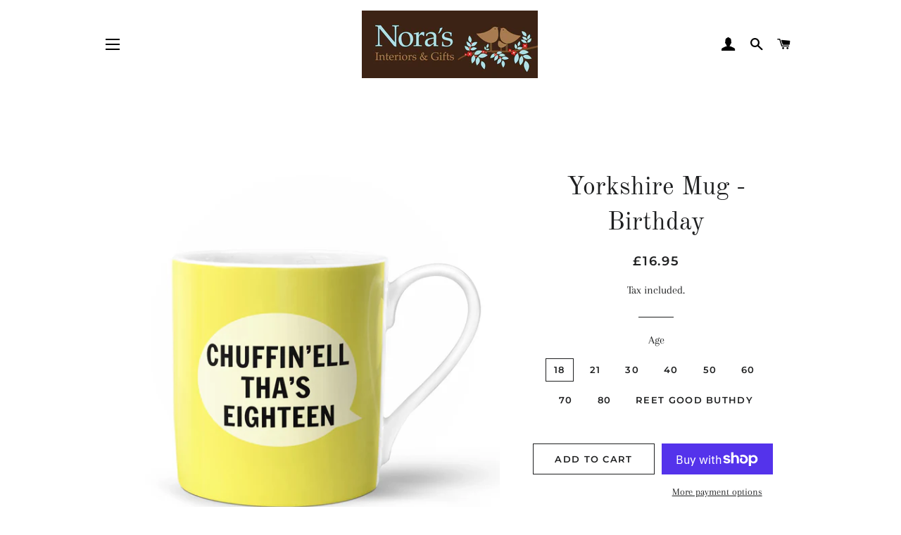

--- FILE ---
content_type: text/html; charset=utf-8
request_url: https://www.noras-shop.com/products/yorkshire-mug-birthday
body_size: 22985
content:
<!doctype html>
<html class="no-js" lang="en">
<head>

  <!-- Basic page needs ================================================== -->
  <meta charset="utf-8">
  <meta http-equiv="X-UA-Compatible" content="IE=edge,chrome=1">

  

  <!-- Title and description ================================================== -->
  <title>
  Yorkshire Mug - Birthday &ndash; Nora&#39;s Interiors &amp; Gifts
  </title>

  
  <meta name="description" content="Get t&#39;kettle on and mek us a brew! A gorgeous fine bone china mug Sure to bring a chuckle and a perfect gift for anyone from Yorkshire who’s celebrating a big birthday!  Bone China Capacity: 375ml Size: H 9.1cm W 8.4cm Dishwasher Safe Hand decorated and fired in the UK Quality kraft gift box included">
  

  <!-- Helpers ================================================== -->
  <!-- /snippets/social-meta-tags.liquid -->




<meta property="og:site_name" content="Nora&#39;s Interiors &amp; Gifts">
<meta property="og:url" content="https://www.noras-shop.com/products/yorkshire-mug-birthday">
<meta property="og:title" content="Yorkshire Mug - Birthday">
<meta property="og:type" content="product">
<meta property="og:description" content="Get t&#39;kettle on and mek us a brew! A gorgeous fine bone china mug Sure to bring a chuckle and a perfect gift for anyone from Yorkshire who’s celebrating a big birthday!  Bone China Capacity: 375ml Size: H 9.1cm W 8.4cm Dishwasher Safe Hand decorated and fired in the UK Quality kraft gift box included">

  <meta property="og:price:amount" content="16.95">
  <meta property="og:price:currency" content="GBP">

<meta property="og:image" content="http://www.noras-shop.com/cdn/shop/files/FullSizeRender_d2850b0c-6f21-49cf-bc02-88f2edc6d5f3_1200x1200.jpg?v=1702505389"><meta property="og:image" content="http://www.noras-shop.com/cdn/shop/files/FullSizeRender_2793ab2f-ed28-4f66-8f4c-fe342c7f9871_1200x1200.jpg?v=1702505388"><meta property="og:image" content="http://www.noras-shop.com/cdn/shop/files/FullSizeRender_f90278b6-1e6e-4c65-bb6b-601b4fd14dac_1200x1200.jpg?v=1702505387">
<meta property="og:image:secure_url" content="https://www.noras-shop.com/cdn/shop/files/FullSizeRender_d2850b0c-6f21-49cf-bc02-88f2edc6d5f3_1200x1200.jpg?v=1702505389"><meta property="og:image:secure_url" content="https://www.noras-shop.com/cdn/shop/files/FullSizeRender_2793ab2f-ed28-4f66-8f4c-fe342c7f9871_1200x1200.jpg?v=1702505388"><meta property="og:image:secure_url" content="https://www.noras-shop.com/cdn/shop/files/FullSizeRender_f90278b6-1e6e-4c65-bb6b-601b4fd14dac_1200x1200.jpg?v=1702505387">


  <meta name="twitter:site" content="@norasilkley">

<meta name="twitter:card" content="summary_large_image">
<meta name="twitter:title" content="Yorkshire Mug - Birthday">
<meta name="twitter:description" content="Get t&#39;kettle on and mek us a brew! A gorgeous fine bone china mug Sure to bring a chuckle and a perfect gift for anyone from Yorkshire who’s celebrating a big birthday!  Bone China Capacity: 375ml Size: H 9.1cm W 8.4cm Dishwasher Safe Hand decorated and fired in the UK Quality kraft gift box included">

  <link rel="canonical" href="https://www.noras-shop.com/products/yorkshire-mug-birthday">
  <meta name="viewport" content="width=device-width,initial-scale=1,shrink-to-fit=no">
  <meta name="theme-color" content="#1f2021">

  <!-- CSS ================================================== -->
  <link href="//www.noras-shop.com/cdn/shop/t/4/assets/timber.scss.css?v=114451586680314236051762587940" rel="stylesheet" type="text/css" media="all" />
  <link href="//www.noras-shop.com/cdn/shop/t/4/assets/theme.scss.css?v=81011521371786951771762587941" rel="stylesheet" type="text/css" media="all" />

  <!-- Sections ================================================== -->
  <script>
    window.theme = window.theme || {};
    theme.strings = {
      zoomClose: "Close (Esc)",
      zoomPrev: "Previous (Left arrow key)",
      zoomNext: "Next (Right arrow key)",
      moneyFormat: "£{{amount}}",
      addressError: "Error looking up that address",
      addressNoResults: "No results for that address",
      addressQueryLimit: "You have exceeded the Google API usage limit. Consider upgrading to a \u003ca href=\"https:\/\/developers.google.com\/maps\/premium\/usage-limits\"\u003ePremium Plan\u003c\/a\u003e.",
      authError: "There was a problem authenticating your Google Maps account.",
      cartEmpty: "Your cart is currently empty.",
      cartCookie: "Enable cookies to use the shopping cart",
      cartSavings: "You're saving [savings]",
      productSlideLabel: "Slide [slide_number] of [slide_max]."
    };
    theme.settings = {
      cartType: "page",
      gridType: null
    };
  </script>

  <script src="//www.noras-shop.com/cdn/shop/t/4/assets/jquery-2.2.3.min.js?v=58211863146907186831584655974" type="text/javascript"></script>

  <script src="//www.noras-shop.com/cdn/shop/t/4/assets/lazysizes.min.js?v=155223123402716617051584655975" async="async"></script>

  <script src="//www.noras-shop.com/cdn/shop/t/4/assets/theme.js?v=114295768192348641321586199842" defer="defer"></script>

  <!-- Header hook for plugins ================================================== -->
  <script>window.performance && window.performance.mark && window.performance.mark('shopify.content_for_header.start');</script><meta name="facebook-domain-verification" content="zbwve3v895pt6468wk4gutuu5udkxn">
<meta id="shopify-digital-wallet" name="shopify-digital-wallet" content="/35742875692/digital_wallets/dialog">
<meta name="shopify-checkout-api-token" content="4c5e0b1f5a3c7aa0f04f568b41a666c2">
<meta id="in-context-paypal-metadata" data-shop-id="35742875692" data-venmo-supported="false" data-environment="production" data-locale="en_US" data-paypal-v4="true" data-currency="GBP">
<link rel="alternate" type="application/json+oembed" href="https://www.noras-shop.com/products/yorkshire-mug-birthday.oembed">
<script async="async" src="/checkouts/internal/preloads.js?locale=en-GB"></script>
<link rel="preconnect" href="https://shop.app" crossorigin="anonymous">
<script async="async" src="https://shop.app/checkouts/internal/preloads.js?locale=en-GB&shop_id=35742875692" crossorigin="anonymous"></script>
<script id="apple-pay-shop-capabilities" type="application/json">{"shopId":35742875692,"countryCode":"GB","currencyCode":"GBP","merchantCapabilities":["supports3DS"],"merchantId":"gid:\/\/shopify\/Shop\/35742875692","merchantName":"Nora's Interiors \u0026 Gifts","requiredBillingContactFields":["postalAddress","email"],"requiredShippingContactFields":["postalAddress","email"],"shippingType":"shipping","supportedNetworks":["visa","maestro","masterCard"],"total":{"type":"pending","label":"Nora's Interiors \u0026 Gifts","amount":"1.00"},"shopifyPaymentsEnabled":true,"supportsSubscriptions":true}</script>
<script id="shopify-features" type="application/json">{"accessToken":"4c5e0b1f5a3c7aa0f04f568b41a666c2","betas":["rich-media-storefront-analytics"],"domain":"www.noras-shop.com","predictiveSearch":true,"shopId":35742875692,"locale":"en"}</script>
<script>var Shopify = Shopify || {};
Shopify.shop = "noras-interiors-gifts.myshopify.com";
Shopify.locale = "en";
Shopify.currency = {"active":"GBP","rate":"1.0"};
Shopify.country = "GB";
Shopify.theme = {"name":"Brooklyn","id":92492857388,"schema_name":"Brooklyn","schema_version":"16.0.3","theme_store_id":730,"role":"main"};
Shopify.theme.handle = "null";
Shopify.theme.style = {"id":null,"handle":null};
Shopify.cdnHost = "www.noras-shop.com/cdn";
Shopify.routes = Shopify.routes || {};
Shopify.routes.root = "/";</script>
<script type="module">!function(o){(o.Shopify=o.Shopify||{}).modules=!0}(window);</script>
<script>!function(o){function n(){var o=[];function n(){o.push(Array.prototype.slice.apply(arguments))}return n.q=o,n}var t=o.Shopify=o.Shopify||{};t.loadFeatures=n(),t.autoloadFeatures=n()}(window);</script>
<script>
  window.ShopifyPay = window.ShopifyPay || {};
  window.ShopifyPay.apiHost = "shop.app\/pay";
  window.ShopifyPay.redirectState = null;
</script>
<script id="shop-js-analytics" type="application/json">{"pageType":"product"}</script>
<script defer="defer" async type="module" src="//www.noras-shop.com/cdn/shopifycloud/shop-js/modules/v2/client.init-shop-cart-sync_BN7fPSNr.en.esm.js"></script>
<script defer="defer" async type="module" src="//www.noras-shop.com/cdn/shopifycloud/shop-js/modules/v2/chunk.common_Cbph3Kss.esm.js"></script>
<script defer="defer" async type="module" src="//www.noras-shop.com/cdn/shopifycloud/shop-js/modules/v2/chunk.modal_DKumMAJ1.esm.js"></script>
<script type="module">
  await import("//www.noras-shop.com/cdn/shopifycloud/shop-js/modules/v2/client.init-shop-cart-sync_BN7fPSNr.en.esm.js");
await import("//www.noras-shop.com/cdn/shopifycloud/shop-js/modules/v2/chunk.common_Cbph3Kss.esm.js");
await import("//www.noras-shop.com/cdn/shopifycloud/shop-js/modules/v2/chunk.modal_DKumMAJ1.esm.js");

  window.Shopify.SignInWithShop?.initShopCartSync?.({"fedCMEnabled":true,"windoidEnabled":true});

</script>
<script>
  window.Shopify = window.Shopify || {};
  if (!window.Shopify.featureAssets) window.Shopify.featureAssets = {};
  window.Shopify.featureAssets['shop-js'] = {"shop-cart-sync":["modules/v2/client.shop-cart-sync_CJVUk8Jm.en.esm.js","modules/v2/chunk.common_Cbph3Kss.esm.js","modules/v2/chunk.modal_DKumMAJ1.esm.js"],"init-fed-cm":["modules/v2/client.init-fed-cm_7Fvt41F4.en.esm.js","modules/v2/chunk.common_Cbph3Kss.esm.js","modules/v2/chunk.modal_DKumMAJ1.esm.js"],"init-shop-email-lookup-coordinator":["modules/v2/client.init-shop-email-lookup-coordinator_Cc088_bR.en.esm.js","modules/v2/chunk.common_Cbph3Kss.esm.js","modules/v2/chunk.modal_DKumMAJ1.esm.js"],"init-windoid":["modules/v2/client.init-windoid_hPopwJRj.en.esm.js","modules/v2/chunk.common_Cbph3Kss.esm.js","modules/v2/chunk.modal_DKumMAJ1.esm.js"],"shop-button":["modules/v2/client.shop-button_B0jaPSNF.en.esm.js","modules/v2/chunk.common_Cbph3Kss.esm.js","modules/v2/chunk.modal_DKumMAJ1.esm.js"],"shop-cash-offers":["modules/v2/client.shop-cash-offers_DPIskqss.en.esm.js","modules/v2/chunk.common_Cbph3Kss.esm.js","modules/v2/chunk.modal_DKumMAJ1.esm.js"],"shop-toast-manager":["modules/v2/client.shop-toast-manager_CK7RT69O.en.esm.js","modules/v2/chunk.common_Cbph3Kss.esm.js","modules/v2/chunk.modal_DKumMAJ1.esm.js"],"init-shop-cart-sync":["modules/v2/client.init-shop-cart-sync_BN7fPSNr.en.esm.js","modules/v2/chunk.common_Cbph3Kss.esm.js","modules/v2/chunk.modal_DKumMAJ1.esm.js"],"init-customer-accounts-sign-up":["modules/v2/client.init-customer-accounts-sign-up_CfPf4CXf.en.esm.js","modules/v2/client.shop-login-button_DeIztwXF.en.esm.js","modules/v2/chunk.common_Cbph3Kss.esm.js","modules/v2/chunk.modal_DKumMAJ1.esm.js"],"pay-button":["modules/v2/client.pay-button_CgIwFSYN.en.esm.js","modules/v2/chunk.common_Cbph3Kss.esm.js","modules/v2/chunk.modal_DKumMAJ1.esm.js"],"init-customer-accounts":["modules/v2/client.init-customer-accounts_DQ3x16JI.en.esm.js","modules/v2/client.shop-login-button_DeIztwXF.en.esm.js","modules/v2/chunk.common_Cbph3Kss.esm.js","modules/v2/chunk.modal_DKumMAJ1.esm.js"],"avatar":["modules/v2/client.avatar_BTnouDA3.en.esm.js"],"init-shop-for-new-customer-accounts":["modules/v2/client.init-shop-for-new-customer-accounts_CsZy_esa.en.esm.js","modules/v2/client.shop-login-button_DeIztwXF.en.esm.js","modules/v2/chunk.common_Cbph3Kss.esm.js","modules/v2/chunk.modal_DKumMAJ1.esm.js"],"shop-follow-button":["modules/v2/client.shop-follow-button_BRMJjgGd.en.esm.js","modules/v2/chunk.common_Cbph3Kss.esm.js","modules/v2/chunk.modal_DKumMAJ1.esm.js"],"checkout-modal":["modules/v2/client.checkout-modal_B9Drz_yf.en.esm.js","modules/v2/chunk.common_Cbph3Kss.esm.js","modules/v2/chunk.modal_DKumMAJ1.esm.js"],"shop-login-button":["modules/v2/client.shop-login-button_DeIztwXF.en.esm.js","modules/v2/chunk.common_Cbph3Kss.esm.js","modules/v2/chunk.modal_DKumMAJ1.esm.js"],"lead-capture":["modules/v2/client.lead-capture_DXYzFM3R.en.esm.js","modules/v2/chunk.common_Cbph3Kss.esm.js","modules/v2/chunk.modal_DKumMAJ1.esm.js"],"shop-login":["modules/v2/client.shop-login_CA5pJqmO.en.esm.js","modules/v2/chunk.common_Cbph3Kss.esm.js","modules/v2/chunk.modal_DKumMAJ1.esm.js"],"payment-terms":["modules/v2/client.payment-terms_BxzfvcZJ.en.esm.js","modules/v2/chunk.common_Cbph3Kss.esm.js","modules/v2/chunk.modal_DKumMAJ1.esm.js"]};
</script>
<script id="__st">var __st={"a":35742875692,"offset":0,"reqid":"9482e9ea-476e-44af-9210-f6621b8ff784-1769908053","pageurl":"www.noras-shop.com\/products\/yorkshire-mug-birthday","u":"3a308aff2c69","p":"product","rtyp":"product","rid":7882137501862};</script>
<script>window.ShopifyPaypalV4VisibilityTracking = true;</script>
<script id="captcha-bootstrap">!function(){'use strict';const t='contact',e='account',n='new_comment',o=[[t,t],['blogs',n],['comments',n],[t,'customer']],c=[[e,'customer_login'],[e,'guest_login'],[e,'recover_customer_password'],[e,'create_customer']],r=t=>t.map((([t,e])=>`form[action*='/${t}']:not([data-nocaptcha='true']) input[name='form_type'][value='${e}']`)).join(','),a=t=>()=>t?[...document.querySelectorAll(t)].map((t=>t.form)):[];function s(){const t=[...o],e=r(t);return a(e)}const i='password',u='form_key',d=['recaptcha-v3-token','g-recaptcha-response','h-captcha-response',i],f=()=>{try{return window.sessionStorage}catch{return}},m='__shopify_v',_=t=>t.elements[u];function p(t,e,n=!1){try{const o=window.sessionStorage,c=JSON.parse(o.getItem(e)),{data:r}=function(t){const{data:e,action:n}=t;return t[m]||n?{data:e,action:n}:{data:t,action:n}}(c);for(const[e,n]of Object.entries(r))t.elements[e]&&(t.elements[e].value=n);n&&o.removeItem(e)}catch(o){console.error('form repopulation failed',{error:o})}}const l='form_type',E='cptcha';function T(t){t.dataset[E]=!0}const w=window,h=w.document,L='Shopify',v='ce_forms',y='captcha';let A=!1;((t,e)=>{const n=(g='f06e6c50-85a8-45c8-87d0-21a2b65856fe',I='https://cdn.shopify.com/shopifycloud/storefront-forms-hcaptcha/ce_storefront_forms_captcha_hcaptcha.v1.5.2.iife.js',D={infoText:'Protected by hCaptcha',privacyText:'Privacy',termsText:'Terms'},(t,e,n)=>{const o=w[L][v],c=o.bindForm;if(c)return c(t,g,e,D).then(n);var r;o.q.push([[t,g,e,D],n]),r=I,A||(h.body.append(Object.assign(h.createElement('script'),{id:'captcha-provider',async:!0,src:r})),A=!0)});var g,I,D;w[L]=w[L]||{},w[L][v]=w[L][v]||{},w[L][v].q=[],w[L][y]=w[L][y]||{},w[L][y].protect=function(t,e){n(t,void 0,e),T(t)},Object.freeze(w[L][y]),function(t,e,n,w,h,L){const[v,y,A,g]=function(t,e,n){const i=e?o:[],u=t?c:[],d=[...i,...u],f=r(d),m=r(i),_=r(d.filter((([t,e])=>n.includes(e))));return[a(f),a(m),a(_),s()]}(w,h,L),I=t=>{const e=t.target;return e instanceof HTMLFormElement?e:e&&e.form},D=t=>v().includes(t);t.addEventListener('submit',(t=>{const e=I(t);if(!e)return;const n=D(e)&&!e.dataset.hcaptchaBound&&!e.dataset.recaptchaBound,o=_(e),c=g().includes(e)&&(!o||!o.value);(n||c)&&t.preventDefault(),c&&!n&&(function(t){try{if(!f())return;!function(t){const e=f();if(!e)return;const n=_(t);if(!n)return;const o=n.value;o&&e.removeItem(o)}(t);const e=Array.from(Array(32),(()=>Math.random().toString(36)[2])).join('');!function(t,e){_(t)||t.append(Object.assign(document.createElement('input'),{type:'hidden',name:u})),t.elements[u].value=e}(t,e),function(t,e){const n=f();if(!n)return;const o=[...t.querySelectorAll(`input[type='${i}']`)].map((({name:t})=>t)),c=[...d,...o],r={};for(const[a,s]of new FormData(t).entries())c.includes(a)||(r[a]=s);n.setItem(e,JSON.stringify({[m]:1,action:t.action,data:r}))}(t,e)}catch(e){console.error('failed to persist form',e)}}(e),e.submit())}));const S=(t,e)=>{t&&!t.dataset[E]&&(n(t,e.some((e=>e===t))),T(t))};for(const o of['focusin','change'])t.addEventListener(o,(t=>{const e=I(t);D(e)&&S(e,y())}));const B=e.get('form_key'),M=e.get(l),P=B&&M;t.addEventListener('DOMContentLoaded',(()=>{const t=y();if(P)for(const e of t)e.elements[l].value===M&&p(e,B);[...new Set([...A(),...v().filter((t=>'true'===t.dataset.shopifyCaptcha))])].forEach((e=>S(e,t)))}))}(h,new URLSearchParams(w.location.search),n,t,e,['guest_login'])})(!0,!0)}();</script>
<script integrity="sha256-4kQ18oKyAcykRKYeNunJcIwy7WH5gtpwJnB7kiuLZ1E=" data-source-attribution="shopify.loadfeatures" defer="defer" src="//www.noras-shop.com/cdn/shopifycloud/storefront/assets/storefront/load_feature-a0a9edcb.js" crossorigin="anonymous"></script>
<script crossorigin="anonymous" defer="defer" src="//www.noras-shop.com/cdn/shopifycloud/storefront/assets/shopify_pay/storefront-65b4c6d7.js?v=20250812"></script>
<script data-source-attribution="shopify.dynamic_checkout.dynamic.init">var Shopify=Shopify||{};Shopify.PaymentButton=Shopify.PaymentButton||{isStorefrontPortableWallets:!0,init:function(){window.Shopify.PaymentButton.init=function(){};var t=document.createElement("script");t.src="https://www.noras-shop.com/cdn/shopifycloud/portable-wallets/latest/portable-wallets.en.js",t.type="module",document.head.appendChild(t)}};
</script>
<script data-source-attribution="shopify.dynamic_checkout.buyer_consent">
  function portableWalletsHideBuyerConsent(e){var t=document.getElementById("shopify-buyer-consent"),n=document.getElementById("shopify-subscription-policy-button");t&&n&&(t.classList.add("hidden"),t.setAttribute("aria-hidden","true"),n.removeEventListener("click",e))}function portableWalletsShowBuyerConsent(e){var t=document.getElementById("shopify-buyer-consent"),n=document.getElementById("shopify-subscription-policy-button");t&&n&&(t.classList.remove("hidden"),t.removeAttribute("aria-hidden"),n.addEventListener("click",e))}window.Shopify?.PaymentButton&&(window.Shopify.PaymentButton.hideBuyerConsent=portableWalletsHideBuyerConsent,window.Shopify.PaymentButton.showBuyerConsent=portableWalletsShowBuyerConsent);
</script>
<script>
  function portableWalletsCleanup(e){e&&e.src&&console.error("Failed to load portable wallets script "+e.src);var t=document.querySelectorAll("shopify-accelerated-checkout .shopify-payment-button__skeleton, shopify-accelerated-checkout-cart .wallet-cart-button__skeleton"),e=document.getElementById("shopify-buyer-consent");for(let e=0;e<t.length;e++)t[e].remove();e&&e.remove()}function portableWalletsNotLoadedAsModule(e){e instanceof ErrorEvent&&"string"==typeof e.message&&e.message.includes("import.meta")&&"string"==typeof e.filename&&e.filename.includes("portable-wallets")&&(window.removeEventListener("error",portableWalletsNotLoadedAsModule),window.Shopify.PaymentButton.failedToLoad=e,"loading"===document.readyState?document.addEventListener("DOMContentLoaded",window.Shopify.PaymentButton.init):window.Shopify.PaymentButton.init())}window.addEventListener("error",portableWalletsNotLoadedAsModule);
</script>

<script type="module" src="https://www.noras-shop.com/cdn/shopifycloud/portable-wallets/latest/portable-wallets.en.js" onError="portableWalletsCleanup(this)" crossorigin="anonymous"></script>
<script nomodule>
  document.addEventListener("DOMContentLoaded", portableWalletsCleanup);
</script>

<link id="shopify-accelerated-checkout-styles" rel="stylesheet" media="screen" href="https://www.noras-shop.com/cdn/shopifycloud/portable-wallets/latest/accelerated-checkout-backwards-compat.css" crossorigin="anonymous">
<style id="shopify-accelerated-checkout-cart">
        #shopify-buyer-consent {
  margin-top: 1em;
  display: inline-block;
  width: 100%;
}

#shopify-buyer-consent.hidden {
  display: none;
}

#shopify-subscription-policy-button {
  background: none;
  border: none;
  padding: 0;
  text-decoration: underline;
  font-size: inherit;
  cursor: pointer;
}

#shopify-subscription-policy-button::before {
  box-shadow: none;
}

      </style>

<script>window.performance && window.performance.mark && window.performance.mark('shopify.content_for_header.end');</script>

  <script src="//www.noras-shop.com/cdn/shop/t/4/assets/modernizr.min.js?v=21391054748206432451584655975" type="text/javascript"></script>

  
  

<link href="https://monorail-edge.shopifysvc.com" rel="dns-prefetch">
<script>(function(){if ("sendBeacon" in navigator && "performance" in window) {try {var session_token_from_headers = performance.getEntriesByType('navigation')[0].serverTiming.find(x => x.name == '_s').description;} catch {var session_token_from_headers = undefined;}var session_cookie_matches = document.cookie.match(/_shopify_s=([^;]*)/);var session_token_from_cookie = session_cookie_matches && session_cookie_matches.length === 2 ? session_cookie_matches[1] : "";var session_token = session_token_from_headers || session_token_from_cookie || "";function handle_abandonment_event(e) {var entries = performance.getEntries().filter(function(entry) {return /monorail-edge.shopifysvc.com/.test(entry.name);});if (!window.abandonment_tracked && entries.length === 0) {window.abandonment_tracked = true;var currentMs = Date.now();var navigation_start = performance.timing.navigationStart;var payload = {shop_id: 35742875692,url: window.location.href,navigation_start,duration: currentMs - navigation_start,session_token,page_type: "product"};window.navigator.sendBeacon("https://monorail-edge.shopifysvc.com/v1/produce", JSON.stringify({schema_id: "online_store_buyer_site_abandonment/1.1",payload: payload,metadata: {event_created_at_ms: currentMs,event_sent_at_ms: currentMs}}));}}window.addEventListener('pagehide', handle_abandonment_event);}}());</script>
<script id="web-pixels-manager-setup">(function e(e,d,r,n,o){if(void 0===o&&(o={}),!Boolean(null===(a=null===(i=window.Shopify)||void 0===i?void 0:i.analytics)||void 0===a?void 0:a.replayQueue)){var i,a;window.Shopify=window.Shopify||{};var t=window.Shopify;t.analytics=t.analytics||{};var s=t.analytics;s.replayQueue=[],s.publish=function(e,d,r){return s.replayQueue.push([e,d,r]),!0};try{self.performance.mark("wpm:start")}catch(e){}var l=function(){var e={modern:/Edge?\/(1{2}[4-9]|1[2-9]\d|[2-9]\d{2}|\d{4,})\.\d+(\.\d+|)|Firefox\/(1{2}[4-9]|1[2-9]\d|[2-9]\d{2}|\d{4,})\.\d+(\.\d+|)|Chrom(ium|e)\/(9{2}|\d{3,})\.\d+(\.\d+|)|(Maci|X1{2}).+ Version\/(15\.\d+|(1[6-9]|[2-9]\d|\d{3,})\.\d+)([,.]\d+|)( \(\w+\)|)( Mobile\/\w+|) Safari\/|Chrome.+OPR\/(9{2}|\d{3,})\.\d+\.\d+|(CPU[ +]OS|iPhone[ +]OS|CPU[ +]iPhone|CPU IPhone OS|CPU iPad OS)[ +]+(15[._]\d+|(1[6-9]|[2-9]\d|\d{3,})[._]\d+)([._]\d+|)|Android:?[ /-](13[3-9]|1[4-9]\d|[2-9]\d{2}|\d{4,})(\.\d+|)(\.\d+|)|Android.+Firefox\/(13[5-9]|1[4-9]\d|[2-9]\d{2}|\d{4,})\.\d+(\.\d+|)|Android.+Chrom(ium|e)\/(13[3-9]|1[4-9]\d|[2-9]\d{2}|\d{4,})\.\d+(\.\d+|)|SamsungBrowser\/([2-9]\d|\d{3,})\.\d+/,legacy:/Edge?\/(1[6-9]|[2-9]\d|\d{3,})\.\d+(\.\d+|)|Firefox\/(5[4-9]|[6-9]\d|\d{3,})\.\d+(\.\d+|)|Chrom(ium|e)\/(5[1-9]|[6-9]\d|\d{3,})\.\d+(\.\d+|)([\d.]+$|.*Safari\/(?![\d.]+ Edge\/[\d.]+$))|(Maci|X1{2}).+ Version\/(10\.\d+|(1[1-9]|[2-9]\d|\d{3,})\.\d+)([,.]\d+|)( \(\w+\)|)( Mobile\/\w+|) Safari\/|Chrome.+OPR\/(3[89]|[4-9]\d|\d{3,})\.\d+\.\d+|(CPU[ +]OS|iPhone[ +]OS|CPU[ +]iPhone|CPU IPhone OS|CPU iPad OS)[ +]+(10[._]\d+|(1[1-9]|[2-9]\d|\d{3,})[._]\d+)([._]\d+|)|Android:?[ /-](13[3-9]|1[4-9]\d|[2-9]\d{2}|\d{4,})(\.\d+|)(\.\d+|)|Mobile Safari.+OPR\/([89]\d|\d{3,})\.\d+\.\d+|Android.+Firefox\/(13[5-9]|1[4-9]\d|[2-9]\d{2}|\d{4,})\.\d+(\.\d+|)|Android.+Chrom(ium|e)\/(13[3-9]|1[4-9]\d|[2-9]\d{2}|\d{4,})\.\d+(\.\d+|)|Android.+(UC? ?Browser|UCWEB|U3)[ /]?(15\.([5-9]|\d{2,})|(1[6-9]|[2-9]\d|\d{3,})\.\d+)\.\d+|SamsungBrowser\/(5\.\d+|([6-9]|\d{2,})\.\d+)|Android.+MQ{2}Browser\/(14(\.(9|\d{2,})|)|(1[5-9]|[2-9]\d|\d{3,})(\.\d+|))(\.\d+|)|K[Aa][Ii]OS\/(3\.\d+|([4-9]|\d{2,})\.\d+)(\.\d+|)/},d=e.modern,r=e.legacy,n=navigator.userAgent;return n.match(d)?"modern":n.match(r)?"legacy":"unknown"}(),u="modern"===l?"modern":"legacy",c=(null!=n?n:{modern:"",legacy:""})[u],f=function(e){return[e.baseUrl,"/wpm","/b",e.hashVersion,"modern"===e.buildTarget?"m":"l",".js"].join("")}({baseUrl:d,hashVersion:r,buildTarget:u}),m=function(e){var d=e.version,r=e.bundleTarget,n=e.surface,o=e.pageUrl,i=e.monorailEndpoint;return{emit:function(e){var a=e.status,t=e.errorMsg,s=(new Date).getTime(),l=JSON.stringify({metadata:{event_sent_at_ms:s},events:[{schema_id:"web_pixels_manager_load/3.1",payload:{version:d,bundle_target:r,page_url:o,status:a,surface:n,error_msg:t},metadata:{event_created_at_ms:s}}]});if(!i)return console&&console.warn&&console.warn("[Web Pixels Manager] No Monorail endpoint provided, skipping logging."),!1;try{return self.navigator.sendBeacon.bind(self.navigator)(i,l)}catch(e){}var u=new XMLHttpRequest;try{return u.open("POST",i,!0),u.setRequestHeader("Content-Type","text/plain"),u.send(l),!0}catch(e){return console&&console.warn&&console.warn("[Web Pixels Manager] Got an unhandled error while logging to Monorail."),!1}}}}({version:r,bundleTarget:l,surface:e.surface,pageUrl:self.location.href,monorailEndpoint:e.monorailEndpoint});try{o.browserTarget=l,function(e){var d=e.src,r=e.async,n=void 0===r||r,o=e.onload,i=e.onerror,a=e.sri,t=e.scriptDataAttributes,s=void 0===t?{}:t,l=document.createElement("script"),u=document.querySelector("head"),c=document.querySelector("body");if(l.async=n,l.src=d,a&&(l.integrity=a,l.crossOrigin="anonymous"),s)for(var f in s)if(Object.prototype.hasOwnProperty.call(s,f))try{l.dataset[f]=s[f]}catch(e){}if(o&&l.addEventListener("load",o),i&&l.addEventListener("error",i),u)u.appendChild(l);else{if(!c)throw new Error("Did not find a head or body element to append the script");c.appendChild(l)}}({src:f,async:!0,onload:function(){if(!function(){var e,d;return Boolean(null===(d=null===(e=window.Shopify)||void 0===e?void 0:e.analytics)||void 0===d?void 0:d.initialized)}()){var d=window.webPixelsManager.init(e)||void 0;if(d){var r=window.Shopify.analytics;r.replayQueue.forEach((function(e){var r=e[0],n=e[1],o=e[2];d.publishCustomEvent(r,n,o)})),r.replayQueue=[],r.publish=d.publishCustomEvent,r.visitor=d.visitor,r.initialized=!0}}},onerror:function(){return m.emit({status:"failed",errorMsg:"".concat(f," has failed to load")})},sri:function(e){var d=/^sha384-[A-Za-z0-9+/=]+$/;return"string"==typeof e&&d.test(e)}(c)?c:"",scriptDataAttributes:o}),m.emit({status:"loading"})}catch(e){m.emit({status:"failed",errorMsg:(null==e?void 0:e.message)||"Unknown error"})}}})({shopId: 35742875692,storefrontBaseUrl: "https://www.noras-shop.com",extensionsBaseUrl: "https://extensions.shopifycdn.com/cdn/shopifycloud/web-pixels-manager",monorailEndpoint: "https://monorail-edge.shopifysvc.com/unstable/produce_batch",surface: "storefront-renderer",enabledBetaFlags: ["2dca8a86"],webPixelsConfigList: [{"id":"153485690","eventPayloadVersion":"v1","runtimeContext":"LAX","scriptVersion":"1","type":"CUSTOM","privacyPurposes":["MARKETING"],"name":"Meta pixel (migrated)"},{"id":"shopify-app-pixel","configuration":"{}","eventPayloadVersion":"v1","runtimeContext":"STRICT","scriptVersion":"0450","apiClientId":"shopify-pixel","type":"APP","privacyPurposes":["ANALYTICS","MARKETING"]},{"id":"shopify-custom-pixel","eventPayloadVersion":"v1","runtimeContext":"LAX","scriptVersion":"0450","apiClientId":"shopify-pixel","type":"CUSTOM","privacyPurposes":["ANALYTICS","MARKETING"]}],isMerchantRequest: false,initData: {"shop":{"name":"Nora's Interiors \u0026 Gifts","paymentSettings":{"currencyCode":"GBP"},"myshopifyDomain":"noras-interiors-gifts.myshopify.com","countryCode":"GB","storefrontUrl":"https:\/\/www.noras-shop.com"},"customer":null,"cart":null,"checkout":null,"productVariants":[{"price":{"amount":16.95,"currencyCode":"GBP"},"product":{"title":"Yorkshire Mug - Birthday","vendor":"Nora's Interiors \u0026 Gifts","id":"7882137501862","untranslatedTitle":"Yorkshire Mug - Birthday","url":"\/products\/yorkshire-mug-birthday","type":""},"id":"56522893918586","image":{"src":"\/\/www.noras-shop.com\/cdn\/shop\/files\/IMG-5173.webp?v=1769610436"},"sku":null,"title":"18","untranslatedTitle":"18"},{"price":{"amount":16.95,"currencyCode":"GBP"},"product":{"title":"Yorkshire Mug - Birthday","vendor":"Nora's Interiors \u0026 Gifts","id":"7882137501862","untranslatedTitle":"Yorkshire Mug - Birthday","url":"\/products\/yorkshire-mug-birthday","type":""},"id":"55167873253754","image":{"src":"\/\/www.noras-shop.com\/cdn\/shop\/files\/FullSizeRender_bd853b6b-9be6-4bc8-ad3f-81f9f0f71a43.jpg?v=1742559229"},"sku":"","title":"21","untranslatedTitle":"21"},{"price":{"amount":16.95,"currencyCode":"GBP"},"product":{"title":"Yorkshire Mug - Birthday","vendor":"Nora's Interiors \u0026 Gifts","id":"7882137501862","untranslatedTitle":"Yorkshire Mug - Birthday","url":"\/products\/yorkshire-mug-birthday","type":""},"id":"44657416962214","image":{"src":"\/\/www.noras-shop.com\/cdn\/shop\/files\/FullSizeRender_d2850b0c-6f21-49cf-bc02-88f2edc6d5f3.jpg?v=1702505389"},"sku":"","title":"30","untranslatedTitle":"30"},{"price":{"amount":16.95,"currencyCode":"GBP"},"product":{"title":"Yorkshire Mug - Birthday","vendor":"Nora's Interiors \u0026 Gifts","id":"7882137501862","untranslatedTitle":"Yorkshire Mug - Birthday","url":"\/products\/yorkshire-mug-birthday","type":""},"id":"44657416994982","image":{"src":"\/\/www.noras-shop.com\/cdn\/shop\/files\/FullSizeRender_2793ab2f-ed28-4f66-8f4c-fe342c7f9871.jpg?v=1702505388"},"sku":"","title":"40","untranslatedTitle":"40"},{"price":{"amount":16.95,"currencyCode":"GBP"},"product":{"title":"Yorkshire Mug - Birthday","vendor":"Nora's Interiors \u0026 Gifts","id":"7882137501862","untranslatedTitle":"Yorkshire Mug - Birthday","url":"\/products\/yorkshire-mug-birthday","type":""},"id":"44657417027750","image":{"src":"\/\/www.noras-shop.com\/cdn\/shop\/files\/FullSizeRender_f90278b6-1e6e-4c65-bb6b-601b4fd14dac.jpg?v=1702505387"},"sku":"","title":"50","untranslatedTitle":"50"},{"price":{"amount":16.95,"currencyCode":"GBP"},"product":{"title":"Yorkshire Mug - Birthday","vendor":"Nora's Interiors \u0026 Gifts","id":"7882137501862","untranslatedTitle":"Yorkshire Mug - Birthday","url":"\/products\/yorkshire-mug-birthday","type":""},"id":"44657417060518","image":{"src":"\/\/www.noras-shop.com\/cdn\/shop\/files\/FullSizeRender_f043e16d-d232-43ee-a3c5-4ffde2f31156.jpg?v=1702505388"},"sku":"","title":"60","untranslatedTitle":"60"},{"price":{"amount":16.95,"currencyCode":"GBP"},"product":{"title":"Yorkshire Mug - Birthday","vendor":"Nora's Interiors \u0026 Gifts","id":"7882137501862","untranslatedTitle":"Yorkshire Mug - Birthday","url":"\/products\/yorkshire-mug-birthday","type":""},"id":"44657417093286","image":{"src":"\/\/www.noras-shop.com\/cdn\/shop\/files\/FullSizeRender_4003ba96-5e10-451a-a07a-e7dd2ea981d4.jpg?v=1702505388"},"sku":"","title":"70","untranslatedTitle":"70"},{"price":{"amount":16.95,"currencyCode":"GBP"},"product":{"title":"Yorkshire Mug - Birthday","vendor":"Nora's Interiors \u0026 Gifts","id":"7882137501862","untranslatedTitle":"Yorkshire Mug - Birthday","url":"\/products\/yorkshire-mug-birthday","type":""},"id":"44657417126054","image":{"src":"\/\/www.noras-shop.com\/cdn\/shop\/files\/FullSizeRender_922ccaf8-7e8a-4b99-b6f6-5f4cd49abd6f.jpg?v=1702505387"},"sku":"","title":"80","untranslatedTitle":"80"},{"price":{"amount":16.95,"currencyCode":"GBP"},"product":{"title":"Yorkshire Mug - Birthday","vendor":"Nora's Interiors \u0026 Gifts","id":"7882137501862","untranslatedTitle":"Yorkshire Mug - Birthday","url":"\/products\/yorkshire-mug-birthday","type":""},"id":"55167875481978","image":{"src":"\/\/www.noras-shop.com\/cdn\/shop\/files\/FullSizeRender_76485a67-c2d9-4005-9c20-0a6531880041.jpg?v=1742559228"},"sku":"","title":"Reet Good Buthdy","untranslatedTitle":"Reet Good Buthdy"}],"purchasingCompany":null},},"https://www.noras-shop.com/cdn","1d2a099fw23dfb22ep557258f5m7a2edbae",{"modern":"","legacy":""},{"shopId":"35742875692","storefrontBaseUrl":"https:\/\/www.noras-shop.com","extensionBaseUrl":"https:\/\/extensions.shopifycdn.com\/cdn\/shopifycloud\/web-pixels-manager","surface":"storefront-renderer","enabledBetaFlags":"[\"2dca8a86\"]","isMerchantRequest":"false","hashVersion":"1d2a099fw23dfb22ep557258f5m7a2edbae","publish":"custom","events":"[[\"page_viewed\",{}],[\"product_viewed\",{\"productVariant\":{\"price\":{\"amount\":16.95,\"currencyCode\":\"GBP\"},\"product\":{\"title\":\"Yorkshire Mug - Birthday\",\"vendor\":\"Nora's Interiors \u0026 Gifts\",\"id\":\"7882137501862\",\"untranslatedTitle\":\"Yorkshire Mug - Birthday\",\"url\":\"\/products\/yorkshire-mug-birthday\",\"type\":\"\"},\"id\":\"56522893918586\",\"image\":{\"src\":\"\/\/www.noras-shop.com\/cdn\/shop\/files\/IMG-5173.webp?v=1769610436\"},\"sku\":null,\"title\":\"18\",\"untranslatedTitle\":\"18\"}}]]"});</script><script>
  window.ShopifyAnalytics = window.ShopifyAnalytics || {};
  window.ShopifyAnalytics.meta = window.ShopifyAnalytics.meta || {};
  window.ShopifyAnalytics.meta.currency = 'GBP';
  var meta = {"product":{"id":7882137501862,"gid":"gid:\/\/shopify\/Product\/7882137501862","vendor":"Nora's Interiors \u0026 Gifts","type":"","handle":"yorkshire-mug-birthday","variants":[{"id":56522893918586,"price":1695,"name":"Yorkshire Mug - Birthday - 18","public_title":"18","sku":null},{"id":55167873253754,"price":1695,"name":"Yorkshire Mug - Birthday - 21","public_title":"21","sku":""},{"id":44657416962214,"price":1695,"name":"Yorkshire Mug - Birthday - 30","public_title":"30","sku":""},{"id":44657416994982,"price":1695,"name":"Yorkshire Mug - Birthday - 40","public_title":"40","sku":""},{"id":44657417027750,"price":1695,"name":"Yorkshire Mug - Birthday - 50","public_title":"50","sku":""},{"id":44657417060518,"price":1695,"name":"Yorkshire Mug - Birthday - 60","public_title":"60","sku":""},{"id":44657417093286,"price":1695,"name":"Yorkshire Mug - Birthday - 70","public_title":"70","sku":""},{"id":44657417126054,"price":1695,"name":"Yorkshire Mug - Birthday - 80","public_title":"80","sku":""},{"id":55167875481978,"price":1695,"name":"Yorkshire Mug - Birthday - Reet Good Buthdy","public_title":"Reet Good Buthdy","sku":""}],"remote":false},"page":{"pageType":"product","resourceType":"product","resourceId":7882137501862,"requestId":"9482e9ea-476e-44af-9210-f6621b8ff784-1769908053"}};
  for (var attr in meta) {
    window.ShopifyAnalytics.meta[attr] = meta[attr];
  }
</script>
<script class="analytics">
  (function () {
    var customDocumentWrite = function(content) {
      var jquery = null;

      if (window.jQuery) {
        jquery = window.jQuery;
      } else if (window.Checkout && window.Checkout.$) {
        jquery = window.Checkout.$;
      }

      if (jquery) {
        jquery('body').append(content);
      }
    };

    var hasLoggedConversion = function(token) {
      if (token) {
        return document.cookie.indexOf('loggedConversion=' + token) !== -1;
      }
      return false;
    }

    var setCookieIfConversion = function(token) {
      if (token) {
        var twoMonthsFromNow = new Date(Date.now());
        twoMonthsFromNow.setMonth(twoMonthsFromNow.getMonth() + 2);

        document.cookie = 'loggedConversion=' + token + '; expires=' + twoMonthsFromNow;
      }
    }

    var trekkie = window.ShopifyAnalytics.lib = window.trekkie = window.trekkie || [];
    if (trekkie.integrations) {
      return;
    }
    trekkie.methods = [
      'identify',
      'page',
      'ready',
      'track',
      'trackForm',
      'trackLink'
    ];
    trekkie.factory = function(method) {
      return function() {
        var args = Array.prototype.slice.call(arguments);
        args.unshift(method);
        trekkie.push(args);
        return trekkie;
      };
    };
    for (var i = 0; i < trekkie.methods.length; i++) {
      var key = trekkie.methods[i];
      trekkie[key] = trekkie.factory(key);
    }
    trekkie.load = function(config) {
      trekkie.config = config || {};
      trekkie.config.initialDocumentCookie = document.cookie;
      var first = document.getElementsByTagName('script')[0];
      var script = document.createElement('script');
      script.type = 'text/javascript';
      script.onerror = function(e) {
        var scriptFallback = document.createElement('script');
        scriptFallback.type = 'text/javascript';
        scriptFallback.onerror = function(error) {
                var Monorail = {
      produce: function produce(monorailDomain, schemaId, payload) {
        var currentMs = new Date().getTime();
        var event = {
          schema_id: schemaId,
          payload: payload,
          metadata: {
            event_created_at_ms: currentMs,
            event_sent_at_ms: currentMs
          }
        };
        return Monorail.sendRequest("https://" + monorailDomain + "/v1/produce", JSON.stringify(event));
      },
      sendRequest: function sendRequest(endpointUrl, payload) {
        // Try the sendBeacon API
        if (window && window.navigator && typeof window.navigator.sendBeacon === 'function' && typeof window.Blob === 'function' && !Monorail.isIos12()) {
          var blobData = new window.Blob([payload], {
            type: 'text/plain'
          });

          if (window.navigator.sendBeacon(endpointUrl, blobData)) {
            return true;
          } // sendBeacon was not successful

        } // XHR beacon

        var xhr = new XMLHttpRequest();

        try {
          xhr.open('POST', endpointUrl);
          xhr.setRequestHeader('Content-Type', 'text/plain');
          xhr.send(payload);
        } catch (e) {
          console.log(e);
        }

        return false;
      },
      isIos12: function isIos12() {
        return window.navigator.userAgent.lastIndexOf('iPhone; CPU iPhone OS 12_') !== -1 || window.navigator.userAgent.lastIndexOf('iPad; CPU OS 12_') !== -1;
      }
    };
    Monorail.produce('monorail-edge.shopifysvc.com',
      'trekkie_storefront_load_errors/1.1',
      {shop_id: 35742875692,
      theme_id: 92492857388,
      app_name: "storefront",
      context_url: window.location.href,
      source_url: "//www.noras-shop.com/cdn/s/trekkie.storefront.c59ea00e0474b293ae6629561379568a2d7c4bba.min.js"});

        };
        scriptFallback.async = true;
        scriptFallback.src = '//www.noras-shop.com/cdn/s/trekkie.storefront.c59ea00e0474b293ae6629561379568a2d7c4bba.min.js';
        first.parentNode.insertBefore(scriptFallback, first);
      };
      script.async = true;
      script.src = '//www.noras-shop.com/cdn/s/trekkie.storefront.c59ea00e0474b293ae6629561379568a2d7c4bba.min.js';
      first.parentNode.insertBefore(script, first);
    };
    trekkie.load(
      {"Trekkie":{"appName":"storefront","development":false,"defaultAttributes":{"shopId":35742875692,"isMerchantRequest":null,"themeId":92492857388,"themeCityHash":"8872873468820111479","contentLanguage":"en","currency":"GBP","eventMetadataId":"1da2cda9-1f58-4a5f-a294-598b8fbbe1ad"},"isServerSideCookieWritingEnabled":true,"monorailRegion":"shop_domain","enabledBetaFlags":["65f19447","b5387b81"]},"Session Attribution":{},"S2S":{"facebookCapiEnabled":true,"source":"trekkie-storefront-renderer","apiClientId":580111}}
    );

    var loaded = false;
    trekkie.ready(function() {
      if (loaded) return;
      loaded = true;

      window.ShopifyAnalytics.lib = window.trekkie;

      var originalDocumentWrite = document.write;
      document.write = customDocumentWrite;
      try { window.ShopifyAnalytics.merchantGoogleAnalytics.call(this); } catch(error) {};
      document.write = originalDocumentWrite;

      window.ShopifyAnalytics.lib.page(null,{"pageType":"product","resourceType":"product","resourceId":7882137501862,"requestId":"9482e9ea-476e-44af-9210-f6621b8ff784-1769908053","shopifyEmitted":true});

      var match = window.location.pathname.match(/checkouts\/(.+)\/(thank_you|post_purchase)/)
      var token = match? match[1]: undefined;
      if (!hasLoggedConversion(token)) {
        setCookieIfConversion(token);
        window.ShopifyAnalytics.lib.track("Viewed Product",{"currency":"GBP","variantId":56522893918586,"productId":7882137501862,"productGid":"gid:\/\/shopify\/Product\/7882137501862","name":"Yorkshire Mug - Birthday - 18","price":"16.95","sku":null,"brand":"Nora's Interiors \u0026 Gifts","variant":"18","category":"","nonInteraction":true,"remote":false},undefined,undefined,{"shopifyEmitted":true});
      window.ShopifyAnalytics.lib.track("monorail:\/\/trekkie_storefront_viewed_product\/1.1",{"currency":"GBP","variantId":56522893918586,"productId":7882137501862,"productGid":"gid:\/\/shopify\/Product\/7882137501862","name":"Yorkshire Mug - Birthday - 18","price":"16.95","sku":null,"brand":"Nora's Interiors \u0026 Gifts","variant":"18","category":"","nonInteraction":true,"remote":false,"referer":"https:\/\/www.noras-shop.com\/products\/yorkshire-mug-birthday"});
      }
    });


        var eventsListenerScript = document.createElement('script');
        eventsListenerScript.async = true;
        eventsListenerScript.src = "//www.noras-shop.com/cdn/shopifycloud/storefront/assets/shop_events_listener-3da45d37.js";
        document.getElementsByTagName('head')[0].appendChild(eventsListenerScript);

})();</script>
<script
  defer
  src="https://www.noras-shop.com/cdn/shopifycloud/perf-kit/shopify-perf-kit-3.1.0.min.js"
  data-application="storefront-renderer"
  data-shop-id="35742875692"
  data-render-region="gcp-us-east1"
  data-page-type="product"
  data-theme-instance-id="92492857388"
  data-theme-name="Brooklyn"
  data-theme-version="16.0.3"
  data-monorail-region="shop_domain"
  data-resource-timing-sampling-rate="10"
  data-shs="true"
  data-shs-beacon="true"
  data-shs-export-with-fetch="true"
  data-shs-logs-sample-rate="1"
  data-shs-beacon-endpoint="https://www.noras-shop.com/api/collect"
></script>
</head>


<body id="yorkshire-mug-birthday" class="template-product">

  <div id="shopify-section-header" class="shopify-section"><style data-shopify>.header-wrapper .site-nav__link,
  .header-wrapper .site-header__logo a,
  .header-wrapper .site-nav__dropdown-link,
  .header-wrapper .site-nav--has-dropdown > a.nav-focus,
  .header-wrapper .site-nav--has-dropdown.nav-hover > a,
  .header-wrapper .site-nav--has-dropdown:hover > a {
    color: #000000;
  }

  .header-wrapper .site-header__logo a:hover,
  .header-wrapper .site-header__logo a:focus,
  .header-wrapper .site-nav__link:hover,
  .header-wrapper .site-nav__link:focus,
  .header-wrapper .site-nav--has-dropdown a:hover,
  .header-wrapper .site-nav--has-dropdown > a.nav-focus:hover,
  .header-wrapper .site-nav--has-dropdown > a.nav-focus:focus,
  .header-wrapper .site-nav--has-dropdown .site-nav__link:hover,
  .header-wrapper .site-nav--has-dropdown .site-nav__link:focus,
  .header-wrapper .site-nav--has-dropdown.nav-hover > a:hover,
  .header-wrapper .site-nav__dropdown a:focus {
    color: rgba(0, 0, 0, 0.75);
  }

  .header-wrapper .burger-icon,
  .header-wrapper .site-nav--has-dropdown:hover > a:before,
  .header-wrapper .site-nav--has-dropdown > a.nav-focus:before,
  .header-wrapper .site-nav--has-dropdown.nav-hover > a:before {
    background: #000000;
  }

  .header-wrapper .site-nav__link:hover .burger-icon {
    background: rgba(0, 0, 0, 0.75);
  }

  .site-header__logo img {
    max-width: 250px;
  }

  @media screen and (max-width: 768px) {
    .site-header__logo img {
      max-width: 100%;
    }
  }</style><div data-section-id="header" data-section-type="header-section" data-template="product">
  <div id="NavDrawer" class="drawer drawer--left">
      <div class="drawer__inner drawer-left__inner">

    
      <!-- /snippets/search-bar.liquid -->





<form action="/search" method="get" class="input-group search-bar search-bar--drawer" role="search">
  
  <input type="search" name="q" value="" placeholder="Search our store" class="input-group-field" aria-label="Search our store">
  <span class="input-group-btn">
    <button type="submit" class="btn--secondary icon-fallback-text">
      <span class="icon icon-search" aria-hidden="true"></span>
      <span class="fallback-text">Search</span>
    </button>
  </span>
</form>

    

    <ul class="mobile-nav">
      
        

          <li class="mobile-nav__item">
            <a
              href="/"
              class="mobile-nav__link"
              >
                Home
            </a>
          </li>

        
      
        

          <li class="mobile-nav__item">
            <a
              href="/pages/contact-us"
              class="mobile-nav__link"
              >
                Contact Us
            </a>
          </li>

        
      
        

          <li class="mobile-nav__item">
            <a
              href="/pages/about-us"
              class="mobile-nav__link"
              >
                About Us
            </a>
          </li>

        
      
        

          <li class="mobile-nav__item">
            <a
              href="/collections/new-arrivals"
              class="mobile-nav__link"
              >
                New Arrivals
            </a>
          </li>

        
      
        

          <li class="mobile-nav__item">
            <a
              href="/collections/local-delivery"
              class="mobile-nav__link"
              >
                Click &amp; Collect
            </a>
          </li>

        
      
        

          <li class="mobile-nav__item">
            <a
              href="/collections/home-sweet-home"
              class="mobile-nav__link"
              >
                Home Sweet Home
            </a>
          </li>

        
      
        

          <li class="mobile-nav__item">
            <a
              href="/collections/rest-relax"
              class="mobile-nav__link"
              >
                Rest &amp; Relax
            </a>
          </li>

        
      
        

          <li class="mobile-nav__item">
            <a
              href="/collections/yorkshire-favourites"
              class="mobile-nav__link"
              >
                Yorkshire Favourites
            </a>
          </li>

        
      
        

          <li class="mobile-nav__item">
            <a
              href="/collections/fashion-accessories-1"
              class="mobile-nav__link"
              >
                Fashion Accessories 
            </a>
          </li>

        
      
        

          <li class="mobile-nav__item">
            <a
              href="/collections/treasures"
              class="mobile-nav__link"
              >
                Treasures
            </a>
          </li>

        
      
        

          <li class="mobile-nav__item">
            <a
              href="/collections/little-noras"
              class="mobile-nav__link"
              >
                Little Nora&#39;s
            </a>
          </li>

        
      
        

          <li class="mobile-nav__item">
            <a
              href="/collections/just-a-note"
              class="mobile-nav__link"
              >
                Just A Note
            </a>
          </li>

        
      
      
      <li class="mobile-nav__spacer"></li>

      
      
        
          <li class="mobile-nav__item mobile-nav__item--secondary">
            <a href="/account/login" id="customer_login_link">Log In</a>
          </li>
          <li class="mobile-nav__item mobile-nav__item--secondary">
            <a href="/account/register" id="customer_register_link">Create Account</a>
          </li>
        
      
      
        <li class="mobile-nav__item mobile-nav__item--secondary"><a href="/search">Search</a></li>
      
        <li class="mobile-nav__item mobile-nav__item--secondary"><a href="/pages/about-us">About Us</a></li>
      
        <li class="mobile-nav__item mobile-nav__item--secondary"><a href="/pages/contact-us">Contact us</a></li>
      
        <li class="mobile-nav__item mobile-nav__item--secondary"><a href="/pages/delivery-information">Delivery Information</a></li>
      
    </ul>
    <!-- //mobile-nav -->
  </div>


  </div>
  <div class="header-container drawer__header-container">
    <div class="header-wrapper" data-header-wrapper>
      
        
      

      <header class="site-header" role="banner">
        <div class="wrapper">
          <div class="grid--full grid--table">
            <div class="grid__item large--hide large--one-sixth one-quarter">
              <div class="site-nav--open site-nav--mobile">
                <button type="button" class="icon-fallback-text site-nav__link site-nav__link--burger js-drawer-open-button-left" aria-controls="NavDrawer">
                  <span class="burger-icon burger-icon--top"></span>
                  <span class="burger-icon burger-icon--mid"></span>
                  <span class="burger-icon burger-icon--bottom"></span>
                  <span class="fallback-text">Site navigation</span>
                </button>
              </div>
            </div>
            <div class="grid__item large--one-third medium-down--one-half">
              
              
                <div class="h1 site-header__logo large--left" itemscope itemtype="http://schema.org/Organization">
              
                

                <a href="/" itemprop="url" class="site-header__logo-link">
                  
                    <img class="site-header__logo-image" src="//www.noras-shop.com/cdn/shop/files/logo_250x.jpg?v=1613745833" srcset="//www.noras-shop.com/cdn/shop/files/logo_250x.jpg?v=1613745833 1x, //www.noras-shop.com/cdn/shop/files/logo_250x@2x.jpg?v=1613745833 2x" alt="Nora's Ilkley" itemprop="logo">

                    
                  
                </a>
              
                </div>
              
            </div>
            <nav class="grid__item large--two-thirds large--text-right medium-down--hide" role="navigation">
              
              <!-- begin site-nav -->
              <ul class="site-nav" id="AccessibleNav">
                
                  
                    <li class="site-nav__item">
                      <a
                        href="/"
                        class="site-nav__link"
                        data-meganav-type="child"
                        >
                          Home
                      </a>
                    </li>
                  
                
                  
                    <li class="site-nav__item">
                      <a
                        href="/pages/contact-us"
                        class="site-nav__link"
                        data-meganav-type="child"
                        >
                          Contact Us
                      </a>
                    </li>
                  
                
                  
                    <li class="site-nav__item">
                      <a
                        href="/pages/about-us"
                        class="site-nav__link"
                        data-meganav-type="child"
                        >
                          About Us
                      </a>
                    </li>
                  
                
                  
                    <li class="site-nav__item">
                      <a
                        href="/collections/new-arrivals"
                        class="site-nav__link"
                        data-meganav-type="child"
                        >
                          New Arrivals
                      </a>
                    </li>
                  
                
                  
                    <li class="site-nav__item">
                      <a
                        href="/collections/local-delivery"
                        class="site-nav__link"
                        data-meganav-type="child"
                        >
                          Click &amp; Collect
                      </a>
                    </li>
                  
                
                  
                    <li class="site-nav__item">
                      <a
                        href="/collections/home-sweet-home"
                        class="site-nav__link"
                        data-meganav-type="child"
                        >
                          Home Sweet Home
                      </a>
                    </li>
                  
                
                  
                    <li class="site-nav__item">
                      <a
                        href="/collections/rest-relax"
                        class="site-nav__link"
                        data-meganav-type="child"
                        >
                          Rest &amp; Relax
                      </a>
                    </li>
                  
                
                  
                    <li class="site-nav__item">
                      <a
                        href="/collections/yorkshire-favourites"
                        class="site-nav__link"
                        data-meganav-type="child"
                        >
                          Yorkshire Favourites
                      </a>
                    </li>
                  
                
                  
                    <li class="site-nav__item">
                      <a
                        href="/collections/fashion-accessories-1"
                        class="site-nav__link"
                        data-meganav-type="child"
                        >
                          Fashion Accessories 
                      </a>
                    </li>
                  
                
                  
                    <li class="site-nav__item">
                      <a
                        href="/collections/treasures"
                        class="site-nav__link"
                        data-meganav-type="child"
                        >
                          Treasures
                      </a>
                    </li>
                  
                
                  
                    <li class="site-nav__item">
                      <a
                        href="/collections/little-noras"
                        class="site-nav__link"
                        data-meganav-type="child"
                        >
                          Little Nora&#39;s
                      </a>
                    </li>
                  
                
                  
                    <li class="site-nav__item">
                      <a
                        href="/collections/just-a-note"
                        class="site-nav__link"
                        data-meganav-type="child"
                        >
                          Just A Note
                      </a>
                    </li>
                  
                

                
                
                  <li class="site-nav__item site-nav__expanded-item site-nav__item--compressed">
                    <a class="site-nav__link site-nav__link--icon" href="/account">
                      <span class="icon-fallback-text">
                        <span class="icon icon-customer" aria-hidden="true"></span>
                        <span class="fallback-text">
                          
                            Log In
                          
                        </span>
                      </span>
                    </a>
                  </li>
                

                
                  
                  
                  <li class="site-nav__item site-nav__item--compressed">
                    <a href="/search" class="site-nav__link site-nav__link--icon js-toggle-search-modal" data-mfp-src="#SearchModal">
                      <span class="icon-fallback-text">
                        <span class="icon icon-search" aria-hidden="true"></span>
                        <span class="fallback-text">Search</span>
                      </span>
                    </a>
                  </li>
                

                <li class="site-nav__item site-nav__item--compressed">
                  <a href="/cart" class="site-nav__link site-nav__link--icon cart-link js-drawer-open-button-right" aria-controls="CartDrawer">
                    <span class="icon-fallback-text">
                      <span class="icon icon-cart" aria-hidden="true"></span>
                      <span class="fallback-text">Cart</span>
                    </span>
                    <span class="cart-link__bubble"></span>
                  </a>
                </li>

              </ul>
              <!-- //site-nav -->
            </nav>
            <div class="grid__item large--hide one-quarter">
              <div class="site-nav--mobile text-right">
                <a href="/cart" class="site-nav__link cart-link js-drawer-open-button-right" aria-controls="CartDrawer">
                  <span class="icon-fallback-text">
                    <span class="icon icon-cart" aria-hidden="true"></span>
                    <span class="fallback-text">Cart</span>
                  </span>
                  <span class="cart-link__bubble"></span>
                </a>
              </div>
            </div>
          </div>

        </div>
      </header>
    </div>
  </div>
</div>




</div>

  <div id="CartDrawer" class="drawer drawer--right drawer--has-fixed-footer">
    <div class="drawer__fixed-header">
      <div class="drawer__header">
        <div class="drawer__title">Your cart</div>
        <div class="drawer__close">
          <button type="button" class="icon-fallback-text drawer__close-button js-drawer-close">
            <span class="icon icon-x" aria-hidden="true"></span>
            <span class="fallback-text">Close Cart</span>
          </button>
        </div>
      </div>
    </div>
    <div class="drawer__inner">
      <div id="CartContainer" class="drawer__cart"></div>
    </div>
  </div>

  <div id="PageContainer" class="page-container">
    <main class="main-content" role="main">
      
        <div class="wrapper">
      
        <!-- /templates/product.liquid -->


<div id="shopify-section-product-template" class="shopify-section"><!-- /templates/product.liquid --><div itemscope itemtype="http://schema.org/Product" id="ProductSection--product-template"
  data-section-id="product-template"
  data-section-type="product-template"
  data-image-zoom-type="false"
  data-enable-history-state="true"
  data-stacked-layout="false"
  >

    <meta itemprop="url" content="https://www.noras-shop.com/products/yorkshire-mug-birthday">
    <meta itemprop="image" content="//www.noras-shop.com/cdn/shop/files/FullSizeRender_d2850b0c-6f21-49cf-bc02-88f2edc6d5f3_grande.jpg?v=1702505389">

    
    

    
    
<div class="grid product-single">
      <div class="grid__item large--seven-twelfths medium--seven-twelfths text-center">
        <div id="ProductMediaGroup-product-template" class="product-single__media-group-wrapper" data-product-single-media-group-wrapper>
          <div class="product-single__media-group product-single__media-group--single-xr" data-product-single-media-group>
            

<div class="product-single__media-flex-wrapper" data-slick-media-label="Load image into Gallery viewer, Yorkshire Mug - Birthday
" data-product-single-media-flex-wrapper>
                <div class="product-single__media-flex">






<div id="ProductMediaWrapper-product-template-29695903498406" class="product-single__media-wrapper  hide"



data-product-single-media-wrapper
data-media-id="product-template-29695903498406"
tabindex="-1">
  
    <style>
  

  @media screen and (min-width: 591px) { 
    .product-single__media-product-template-29695903498406 {
      max-width: 575px;
      max-height: 470.8661417322834px;
    }
    #ProductMediaWrapper-product-template-29695903498406 {
      max-width: 575px;
    }
   } 

  
    
    @media screen and (max-width: 590px) {
      .product-single__media-product-template-29695903498406 {
        max-width: 590px;
      }
      #ProductMediaWrapper-product-template-29695903498406 {
        max-width: 590px;
      }
    }
  
</style>

    <div class="product-single__media" style="padding-top:81.88976377952756%;">
      
      <img class="mfp-image lazyload product-single__media-product-template-29695903498406"
        src="//www.noras-shop.com/cdn/shop/files/FullSizeRender_d2850b0c-6f21-49cf-bc02-88f2edc6d5f3_300x300.jpg?v=1702505389"
        data-src="//www.noras-shop.com/cdn/shop/files/FullSizeRender_d2850b0c-6f21-49cf-bc02-88f2edc6d5f3_{width}x.jpg?v=1702505389"
        data-widths="[180, 360, 590, 720, 900, 1080, 1296, 1512, 1728, 2048]"
        data-aspectratio="1.2211538461538463"
        data-sizes="auto"
        
        data-media-id="29695903498406"
        alt="Yorkshire Mug - Birthday">
    </div>
  
  <noscript>
    <img class="product-single__media" src="//www.noras-shop.com/cdn/shop/files/FullSizeRender_d2850b0c-6f21-49cf-bc02-88f2edc6d5f3.jpg?v=1702505389"
      alt="Yorkshire Mug - Birthday">
  </noscript>
</div>

                  
                </div>
              </div><div class="product-single__media-flex-wrapper" data-slick-media-label="Load image into Gallery viewer, Yorkshire Mug - Birthday
" data-product-single-media-flex-wrapper>
                <div class="product-single__media-flex">






<div id="ProductMediaWrapper-product-template-29695903531174" class="product-single__media-wrapper  hide"



data-product-single-media-wrapper
data-media-id="product-template-29695903531174"
tabindex="-1">
  
    <style>
  

  @media screen and (min-width: 591px) { 
    .product-single__media-product-template-29695903531174 {
      max-width: 575px;
      max-height: 536.8391451068616px;
    }
    #ProductMediaWrapper-product-template-29695903531174 {
      max-width: 575px;
    }
   } 

  
    
    @media screen and (max-width: 590px) {
      .product-single__media-product-template-29695903531174 {
        max-width: 590px;
      }
      #ProductMediaWrapper-product-template-29695903531174 {
        max-width: 590px;
      }
    }
  
</style>

    <div class="product-single__media" style="padding-top:93.36332958380201%;">
      
      <img class="mfp-image lazyload product-single__media-product-template-29695903531174"
        src="//www.noras-shop.com/cdn/shop/files/FullSizeRender_2793ab2f-ed28-4f66-8f4c-fe342c7f9871_300x300.jpg?v=1702505388"
        data-src="//www.noras-shop.com/cdn/shop/files/FullSizeRender_2793ab2f-ed28-4f66-8f4c-fe342c7f9871_{width}x.jpg?v=1702505388"
        data-widths="[180, 360, 590, 720, 900, 1080, 1296, 1512, 1728, 2048]"
        data-aspectratio="1.0710843373493977"
        data-sizes="auto"
        
        data-media-id="29695903531174"
        alt="Yorkshire Mug - Birthday">
    </div>
  
  <noscript>
    <img class="product-single__media" src="//www.noras-shop.com/cdn/shop/files/FullSizeRender_2793ab2f-ed28-4f66-8f4c-fe342c7f9871.jpg?v=1702505388"
      alt="Yorkshire Mug - Birthday">
  </noscript>
</div>

                  
                </div>
              </div><div class="product-single__media-flex-wrapper" data-slick-media-label="Load image into Gallery viewer, Yorkshire Mug - Birthday
" data-product-single-media-flex-wrapper>
                <div class="product-single__media-flex">






<div id="ProductMediaWrapper-product-template-29695903563942" class="product-single__media-wrapper  hide"



data-product-single-media-wrapper
data-media-id="product-template-29695903563942"
tabindex="-1">
  
    <style>
  

  @media screen and (min-width: 591px) { 
    .product-single__media-product-template-29695903563942 {
      max-width: 575px;
      max-height: 498.45020325203245px;
    }
    #ProductMediaWrapper-product-template-29695903563942 {
      max-width: 575px;
    }
   } 

  
    
    @media screen and (max-width: 590px) {
      .product-single__media-product-template-29695903563942 {
        max-width: 590px;
      }
      #ProductMediaWrapper-product-template-29695903563942 {
        max-width: 590px;
      }
    }
  
</style>

    <div class="product-single__media" style="padding-top:86.68699186991869%;">
      
      <img class="mfp-image lazyload product-single__media-product-template-29695903563942"
        src="//www.noras-shop.com/cdn/shop/files/FullSizeRender_f90278b6-1e6e-4c65-bb6b-601b4fd14dac_300x300.jpg?v=1702505387"
        data-src="//www.noras-shop.com/cdn/shop/files/FullSizeRender_f90278b6-1e6e-4c65-bb6b-601b4fd14dac_{width}x.jpg?v=1702505387"
        data-widths="[180, 360, 590, 720, 900, 1080, 1296, 1512, 1728, 2048]"
        data-aspectratio="1.153575615474795"
        data-sizes="auto"
        
        data-media-id="29695903563942"
        alt="Yorkshire Mug - Birthday">
    </div>
  
  <noscript>
    <img class="product-single__media" src="//www.noras-shop.com/cdn/shop/files/FullSizeRender_f90278b6-1e6e-4c65-bb6b-601b4fd14dac.jpg?v=1702505387"
      alt="Yorkshire Mug - Birthday">
  </noscript>
</div>

                  
                </div>
              </div><div class="product-single__media-flex-wrapper" data-slick-media-label="Load image into Gallery viewer, Yorkshire Mug - Birthday
" data-product-single-media-flex-wrapper>
                <div class="product-single__media-flex">






<div id="ProductMediaWrapper-product-template-29695903596710" class="product-single__media-wrapper  hide"



data-product-single-media-wrapper
data-media-id="product-template-29695903596710"
tabindex="-1">
  
    <style>
  

  @media screen and (min-width: 591px) { 
    .product-single__media-product-template-29695903596710 {
      max-width: 575px;
      max-height: 487.59999999999997px;
    }
    #ProductMediaWrapper-product-template-29695903596710 {
      max-width: 575px;
    }
   } 

  
    
    @media screen and (max-width: 590px) {
      .product-single__media-product-template-29695903596710 {
        max-width: 590px;
      }
      #ProductMediaWrapper-product-template-29695903596710 {
        max-width: 590px;
      }
    }
  
</style>

    <div class="product-single__media" style="padding-top:84.8%;">
      
      <img class="mfp-image lazyload product-single__media-product-template-29695903596710"
        src="//www.noras-shop.com/cdn/shop/files/FullSizeRender_f043e16d-d232-43ee-a3c5-4ffde2f31156_300x300.jpg?v=1702505388"
        data-src="//www.noras-shop.com/cdn/shop/files/FullSizeRender_f043e16d-d232-43ee-a3c5-4ffde2f31156_{width}x.jpg?v=1702505388"
        data-widths="[180, 360, 590, 720, 900, 1080, 1296, 1512, 1728, 2048]"
        data-aspectratio="1.179245283018868"
        data-sizes="auto"
        
        data-media-id="29695903596710"
        alt="Yorkshire Mug - Birthday">
    </div>
  
  <noscript>
    <img class="product-single__media" src="//www.noras-shop.com/cdn/shop/files/FullSizeRender_f043e16d-d232-43ee-a3c5-4ffde2f31156.jpg?v=1702505388"
      alt="Yorkshire Mug - Birthday">
  </noscript>
</div>

                  
                </div>
              </div><div class="product-single__media-flex-wrapper" data-slick-media-label="Load image into Gallery viewer, Yorkshire Mug - Birthday
" data-product-single-media-flex-wrapper>
                <div class="product-single__media-flex">






<div id="ProductMediaWrapper-product-template-29695903629478" class="product-single__media-wrapper  hide"



data-product-single-media-wrapper
data-media-id="product-template-29695903629478"
tabindex="-1">
  
    <style>
  

  @media screen and (min-width: 591px) { 
    .product-single__media-product-template-29695903629478 {
      max-width: 575px;
      max-height: 475.19723865877717px;
    }
    #ProductMediaWrapper-product-template-29695903629478 {
      max-width: 575px;
    }
   } 

  
    
    @media screen and (max-width: 590px) {
      .product-single__media-product-template-29695903629478 {
        max-width: 590px;
      }
      #ProductMediaWrapper-product-template-29695903629478 {
        max-width: 590px;
      }
    }
  
</style>

    <div class="product-single__media" style="padding-top:82.64299802761342%;">
      
      <img class="mfp-image lazyload product-single__media-product-template-29695903629478"
        src="//www.noras-shop.com/cdn/shop/files/FullSizeRender_4003ba96-5e10-451a-a07a-e7dd2ea981d4_300x300.jpg?v=1702505388"
        data-src="//www.noras-shop.com/cdn/shop/files/FullSizeRender_4003ba96-5e10-451a-a07a-e7dd2ea981d4_{width}x.jpg?v=1702505388"
        data-widths="[180, 360, 590, 720, 900, 1080, 1296, 1512, 1728, 2048]"
        data-aspectratio="1.2100238663484486"
        data-sizes="auto"
        
        data-media-id="29695903629478"
        alt="Yorkshire Mug - Birthday">
    </div>
  
  <noscript>
    <img class="product-single__media" src="//www.noras-shop.com/cdn/shop/files/FullSizeRender_4003ba96-5e10-451a-a07a-e7dd2ea981d4.jpg?v=1702505388"
      alt="Yorkshire Mug - Birthday">
  </noscript>
</div>

                  
                </div>
              </div><div class="product-single__media-flex-wrapper" data-slick-media-label="Load image into Gallery viewer, Yorkshire Mug - Birthday
" data-product-single-media-flex-wrapper>
                <div class="product-single__media-flex">






<div id="ProductMediaWrapper-product-template-29695903662246" class="product-single__media-wrapper  hide"



data-product-single-media-wrapper
data-media-id="product-template-29695903662246"
tabindex="-1">
  
    <style>
  

  @media screen and (min-width: 591px) { 
    .product-single__media-product-template-29695903662246 {
      max-width: 575px;
      max-height: 420.05041246562786px;
    }
    #ProductMediaWrapper-product-template-29695903662246 {
      max-width: 575px;
    }
   } 

  
    
    @media screen and (max-width: 590px) {
      .product-single__media-product-template-29695903662246 {
        max-width: 590px;
      }
      #ProductMediaWrapper-product-template-29695903662246 {
        max-width: 590px;
      }
    }
  
</style>

    <div class="product-single__media" style="padding-top:73.05224564619616%;">
      
      <img class="mfp-image lazyload product-single__media-product-template-29695903662246"
        src="//www.noras-shop.com/cdn/shop/files/FullSizeRender_922ccaf8-7e8a-4b99-b6f6-5f4cd49abd6f_300x300.jpg?v=1702505387"
        data-src="//www.noras-shop.com/cdn/shop/files/FullSizeRender_922ccaf8-7e8a-4b99-b6f6-5f4cd49abd6f_{width}x.jpg?v=1702505387"
        data-widths="[180, 360, 590, 720, 900, 1080, 1296, 1512, 1728, 2048]"
        data-aspectratio="1.368883312421581"
        data-sizes="auto"
        
        data-media-id="29695903662246"
        alt="Yorkshire Mug - Birthday">
    </div>
  
  <noscript>
    <img class="product-single__media" src="//www.noras-shop.com/cdn/shop/files/FullSizeRender_922ccaf8-7e8a-4b99-b6f6-5f4cd49abd6f.jpg?v=1702505387"
      alt="Yorkshire Mug - Birthday">
  </noscript>
</div>

                  
                </div>
              </div><div class="product-single__media-flex-wrapper" data-slick-media-label="Load image into Gallery viewer, Yorkshire Mug - Birthday
" data-product-single-media-flex-wrapper>
                <div class="product-single__media-flex">






<div id="ProductMediaWrapper-product-template-64775997882746" class="product-single__media-wrapper  hide"



data-product-single-media-wrapper
data-media-id="product-template-64775997882746"
tabindex="-1">
  
    <style>
  

  @media screen and (min-width: 591px) { 
    .product-single__media-product-template-64775997882746 {
      max-width: 575px;
      max-height: 449.3023255813954px;
    }
    #ProductMediaWrapper-product-template-64775997882746 {
      max-width: 575px;
    }
   } 

  
    
    @media screen and (max-width: 590px) {
      .product-single__media-product-template-64775997882746 {
        max-width: 590px;
      }
      #ProductMediaWrapper-product-template-64775997882746 {
        max-width: 590px;
      }
    }
  
</style>

    <div class="product-single__media" style="padding-top:78.13953488372093%;">
      
      <img class="mfp-image lazyload product-single__media-product-template-64775997882746"
        src="//www.noras-shop.com/cdn/shop/files/FullSizeRender_76485a67-c2d9-4005-9c20-0a6531880041_300x300.jpg?v=1742559228"
        data-src="//www.noras-shop.com/cdn/shop/files/FullSizeRender_76485a67-c2d9-4005-9c20-0a6531880041_{width}x.jpg?v=1742559228"
        data-widths="[180, 360, 590, 720, 900, 1080, 1296, 1512, 1728, 2048]"
        data-aspectratio="1.2797619047619047"
        data-sizes="auto"
        
        data-media-id="64775997882746"
        alt="Yorkshire Mug - Birthday">
    </div>
  
  <noscript>
    <img class="product-single__media" src="//www.noras-shop.com/cdn/shop/files/FullSizeRender_76485a67-c2d9-4005-9c20-0a6531880041.jpg?v=1742559228"
      alt="Yorkshire Mug - Birthday">
  </noscript>
</div>

                  
                </div>
              </div><div class="product-single__media-flex-wrapper" data-slick-media-label="Load image into Gallery viewer, Yorkshire Mug - Birthday
" data-product-single-media-flex-wrapper>
                <div class="product-single__media-flex">






<div id="ProductMediaWrapper-product-template-64775997915514" class="product-single__media-wrapper  hide"



data-product-single-media-wrapper
data-media-id="product-template-64775997915514"
tabindex="-1">
  
    <style>
  

  @media screen and (min-width: 591px) { 
    .product-single__media-product-template-64775997915514 {
      max-width: 575px;
      max-height: 505.7692307692307px;
    }
    #ProductMediaWrapper-product-template-64775997915514 {
      max-width: 575px;
    }
   } 

  
    
    @media screen and (max-width: 590px) {
      .product-single__media-product-template-64775997915514 {
        max-width: 590px;
      }
      #ProductMediaWrapper-product-template-64775997915514 {
        max-width: 590px;
      }
    }
  
</style>

    <div class="product-single__media" style="padding-top:87.95986622073578%;">
      
      <img class="mfp-image lazyload product-single__media-product-template-64775997915514"
        src="//www.noras-shop.com/cdn/shop/files/FullSizeRender_bd853b6b-9be6-4bc8-ad3f-81f9f0f71a43_300x300.jpg?v=1742559229"
        data-src="//www.noras-shop.com/cdn/shop/files/FullSizeRender_bd853b6b-9be6-4bc8-ad3f-81f9f0f71a43_{width}x.jpg?v=1742559229"
        data-widths="[180, 360, 590, 720, 900, 1080, 1296, 1512, 1728, 2048]"
        data-aspectratio="1.1368821292775666"
        data-sizes="auto"
        
        data-media-id="64775997915514"
        alt="Yorkshire Mug - Birthday">
    </div>
  
  <noscript>
    <img class="product-single__media" src="//www.noras-shop.com/cdn/shop/files/FullSizeRender_bd853b6b-9be6-4bc8-ad3f-81f9f0f71a43.jpg?v=1742559229"
      alt="Yorkshire Mug - Birthday">
  </noscript>
</div>

                  
                </div>
              </div><div class="product-single__media-flex-wrapper" data-slick-media-label="Load image into Gallery viewer, Yorkshire Mug - Birthday
" data-product-single-media-flex-wrapper>
                <div class="product-single__media-flex">






<div id="ProductMediaWrapper-product-template-69623668310394" class="product-single__media-wrapper "



data-product-single-media-wrapper
data-media-id="product-template-69623668310394"
tabindex="-1">
  
    <style>
  

  @media screen and (min-width: 591px) { 
    .product-single__media-product-template-69623668310394 {
      max-width: 850.0px;
      max-height: 850px;
    }
    #ProductMediaWrapper-product-template-69623668310394 {
      max-width: 850.0px;
    }
   } 

  
    
    @media screen and (max-width: 590px) {
      .product-single__media-product-template-69623668310394 {
        max-width: 590.0px;
      }
      #ProductMediaWrapper-product-template-69623668310394 {
        max-width: 590.0px;
      }
    }
  
</style>

    <div class="product-single__media" style="padding-top:100.0%;">
      
      <img class="mfp-image lazyload product-single__media-product-template-69623668310394"
        src="//www.noras-shop.com/cdn/shop/files/IMG-5173_300x300.webp?v=1769610436"
        data-src="//www.noras-shop.com/cdn/shop/files/IMG-5173_{width}x.webp?v=1769610436"
        data-widths="[180, 360, 590, 720, 900, 1080, 1296, 1512, 1728, 2048]"
        data-aspectratio="1.0"
        data-sizes="auto"
        
        data-media-id="69623668310394"
        alt="Yorkshire Mug - Birthday">
    </div>
  
  <noscript>
    <img class="product-single__media" src="//www.noras-shop.com/cdn/shop/files/IMG-5173.webp?v=1769610436"
      alt="Yorkshire Mug - Birthday">
  </noscript>
</div>

                  
                </div>
              </div></div>

          

            <ul class="product-single__thumbnails small--hide grid-uniform" data-product-thumbnails>
              
                
                  <li class="grid__item medium--one-third large--one-quarter product-single__media-wrapper"><a href="//www.noras-shop.com/cdn/shop/files/FullSizeRender_d2850b0c-6f21-49cf-bc02-88f2edc6d5f3_grande.jpg?v=1702505389" class="product-single__thumbnail" data-media-id="product-template-29695903498406" data-product-thumbnail>
                      <img class="product-single__thumb" src="//www.noras-shop.com/cdn/shop/files/FullSizeRender_d2850b0c-6f21-49cf-bc02-88f2edc6d5f3_150x.jpg?v=1702505389" alt="Load image into Gallery viewer, Yorkshire Mug - Birthday
"></a>
                  </li>
                
              
                
                  <li class="grid__item medium--one-third large--one-quarter product-single__media-wrapper"><a href="//www.noras-shop.com/cdn/shop/files/FullSizeRender_2793ab2f-ed28-4f66-8f4c-fe342c7f9871_grande.jpg?v=1702505388" class="product-single__thumbnail" data-media-id="product-template-29695903531174" data-product-thumbnail>
                      <img class="product-single__thumb" src="//www.noras-shop.com/cdn/shop/files/FullSizeRender_2793ab2f-ed28-4f66-8f4c-fe342c7f9871_150x.jpg?v=1702505388" alt="Load image into Gallery viewer, Yorkshire Mug - Birthday
"></a>
                  </li>
                
              
                
                  <li class="grid__item medium--one-third large--one-quarter product-single__media-wrapper"><a href="//www.noras-shop.com/cdn/shop/files/FullSizeRender_f90278b6-1e6e-4c65-bb6b-601b4fd14dac_grande.jpg?v=1702505387" class="product-single__thumbnail" data-media-id="product-template-29695903563942" data-product-thumbnail>
                      <img class="product-single__thumb" src="//www.noras-shop.com/cdn/shop/files/FullSizeRender_f90278b6-1e6e-4c65-bb6b-601b4fd14dac_150x.jpg?v=1702505387" alt="Load image into Gallery viewer, Yorkshire Mug - Birthday
"></a>
                  </li>
                
              
                
                  <li class="grid__item medium--one-third large--one-quarter product-single__media-wrapper"><a href="//www.noras-shop.com/cdn/shop/files/FullSizeRender_f043e16d-d232-43ee-a3c5-4ffde2f31156_grande.jpg?v=1702505388" class="product-single__thumbnail" data-media-id="product-template-29695903596710" data-product-thumbnail>
                      <img class="product-single__thumb" src="//www.noras-shop.com/cdn/shop/files/FullSizeRender_f043e16d-d232-43ee-a3c5-4ffde2f31156_150x.jpg?v=1702505388" alt="Load image into Gallery viewer, Yorkshire Mug - Birthday
"></a>
                  </li>
                
              
                
                  <li class="grid__item medium--one-third large--one-quarter product-single__media-wrapper"><a href="//www.noras-shop.com/cdn/shop/files/FullSizeRender_4003ba96-5e10-451a-a07a-e7dd2ea981d4_grande.jpg?v=1702505388" class="product-single__thumbnail" data-media-id="product-template-29695903629478" data-product-thumbnail>
                      <img class="product-single__thumb" src="//www.noras-shop.com/cdn/shop/files/FullSizeRender_4003ba96-5e10-451a-a07a-e7dd2ea981d4_150x.jpg?v=1702505388" alt="Load image into Gallery viewer, Yorkshire Mug - Birthday
"></a>
                  </li>
                
              
                
                  <li class="grid__item medium--one-third large--one-quarter product-single__media-wrapper"><a href="//www.noras-shop.com/cdn/shop/files/FullSizeRender_922ccaf8-7e8a-4b99-b6f6-5f4cd49abd6f_grande.jpg?v=1702505387" class="product-single__thumbnail" data-media-id="product-template-29695903662246" data-product-thumbnail>
                      <img class="product-single__thumb" src="//www.noras-shop.com/cdn/shop/files/FullSizeRender_922ccaf8-7e8a-4b99-b6f6-5f4cd49abd6f_150x.jpg?v=1702505387" alt="Load image into Gallery viewer, Yorkshire Mug - Birthday
"></a>
                  </li>
                
              
                
                  <li class="grid__item medium--one-third large--one-quarter product-single__media-wrapper"><a href="//www.noras-shop.com/cdn/shop/files/FullSizeRender_76485a67-c2d9-4005-9c20-0a6531880041_grande.jpg?v=1742559228" class="product-single__thumbnail" data-media-id="product-template-64775997882746" data-product-thumbnail>
                      <img class="product-single__thumb" src="//www.noras-shop.com/cdn/shop/files/FullSizeRender_76485a67-c2d9-4005-9c20-0a6531880041_150x.jpg?v=1742559228" alt="Load image into Gallery viewer, Yorkshire Mug - Birthday
"></a>
                  </li>
                
              
                
                  <li class="grid__item medium--one-third large--one-quarter product-single__media-wrapper"><a href="//www.noras-shop.com/cdn/shop/files/FullSizeRender_bd853b6b-9be6-4bc8-ad3f-81f9f0f71a43_grande.jpg?v=1742559229" class="product-single__thumbnail" data-media-id="product-template-64775997915514" data-product-thumbnail>
                      <img class="product-single__thumb" src="//www.noras-shop.com/cdn/shop/files/FullSizeRender_bd853b6b-9be6-4bc8-ad3f-81f9f0f71a43_150x.jpg?v=1742559229" alt="Load image into Gallery viewer, Yorkshire Mug - Birthday
"></a>
                  </li>
                
              
                
                  <li class="grid__item medium--one-third large--one-quarter product-single__media-wrapper"><a href="//www.noras-shop.com/cdn/shop/files/IMG-5173_grande.webp?v=1769610436" class="product-single__thumbnail active-thumb" data-media-id="product-template-69623668310394" data-product-thumbnail>
                      <img class="product-single__thumb" src="//www.noras-shop.com/cdn/shop/files/IMG-5173_150x.webp?v=1769610436" alt="Load image into Gallery viewer, Yorkshire Mug - Birthday
"></a>
                  </li>
                
              
            </ul>
          
          <div class="slick__controls slick-slider">
            <button class="slick__arrow slick__arrow--previous" aria-label="Previous slide" data-slick-previous>
              <span class="icon icon-slide-prev" aria-hidden="true"></span>
            </button>
            <button class="slick__arrow slick__arrow--next" aria-label="Next slide" data-slick-next>
              <span class="icon icon-slide-next" aria-hidden="true"></span>
            </button>
            <div class="slick__dots-wrapper" data-slick-dots>
            </div>
          </div>
        </div>
      </div>

      <div class="grid__item product-single__meta--wrapper medium--five-twelfths large--five-twelfths">
        <div class="product-single__meta">
          

          <h1 class="product-single__title" itemprop="name">Yorkshire Mug - Birthday</h1>

          <div itemprop="offers" itemscope itemtype="http://schema.org/Offer">
            
            <div class="price-container" data-price-container><span id="PriceA11y" class="visually-hidden">Regular price</span>
    <span class="product-single__price--wrapper hide" aria-hidden="true">
      <span id="ComparePrice" class="product-single__price--compare-at"></span>
    </span>
    <span id="ComparePriceA11y" class="visually-hidden" aria-hidden="true">Sale price</span><span id="ProductPrice"
    class="product-single__price"
    itemprop="price"
    content="16.95">
    £16.95
  </span>

  <div class="product-single__unit"><span class="product-unit-price">
      <span class="visually-hidden">Unit price</span>
      <span data-unit-price></span><span aria-hidden="true">/</span><span class="visually-hidden">&nbsp;per&nbsp;</span><span data-unit-price-base-unit></span></span>
  </div>
</div>

<div class="product-single__policies rte">Tax included.
</div><hr class="hr--small">

            <meta itemprop="priceCurrency" content="GBP">
            <link itemprop="availability" href="http://schema.org/InStock">

            

            

            <form method="post" action="/cart/add" id="AddToCartForm--product-template" accept-charset="UTF-8" class="
              product-single__form
" enctype="multipart/form-data" data-product-form=""><input type="hidden" name="form_type" value="product" /><input type="hidden" name="utf8" value="✓" />
              
                
                  <div class="radio-wrapper js product-form__item">
                    <label class="single-option-radio__label"
                      for="ProductSelect-option-0">
                      Age
                    </label>
                    
                      <fieldset class="single-option-radio"
                        id="ProductSelect-option-0">
                        
                        
                          
                          
                          <input type="radio"
                             checked="checked"
                            
                            value="18"
                            data-index="option1"
                            name="option1"
                            class="single-option-selector__radio"
                            id="ProductSelect-option-age-18">
                          <label for="ProductSelect-option-age-18">18</label>
                        
                          
                          
                          <input type="radio"
                            
                            
                            value="21"
                            data-index="option1"
                            name="option1"
                            class="single-option-selector__radio"
                            id="ProductSelect-option-age-21">
                          <label for="ProductSelect-option-age-21">21</label>
                        
                          
                          
                          <input type="radio"
                            
                            
                            value="30"
                            data-index="option1"
                            name="option1"
                            class="single-option-selector__radio"
                            id="ProductSelect-option-age-30">
                          <label for="ProductSelect-option-age-30">30</label>
                        
                          
                          
                          <input type="radio"
                            
                            
                            value="40"
                            data-index="option1"
                            name="option1"
                            class="single-option-selector__radio"
                            id="ProductSelect-option-age-40">
                          <label for="ProductSelect-option-age-40">40</label>
                        
                          
                          
                          <input type="radio"
                            
                            
                            value="50"
                            data-index="option1"
                            name="option1"
                            class="single-option-selector__radio"
                            id="ProductSelect-option-age-50">
                          <label for="ProductSelect-option-age-50">50</label>
                        
                          
                          
                          <input type="radio"
                            
                            
                            value="60"
                            data-index="option1"
                            name="option1"
                            class="single-option-selector__radio"
                            id="ProductSelect-option-age-60">
                          <label for="ProductSelect-option-age-60">60</label>
                        
                          
                          
                          <input type="radio"
                            
                            
                            value="70"
                            data-index="option1"
                            name="option1"
                            class="single-option-selector__radio"
                            id="ProductSelect-option-age-70">
                          <label for="ProductSelect-option-age-70">70</label>
                        
                          
                          
                          <input type="radio"
                            
                            
                            value="80"
                            data-index="option1"
                            name="option1"
                            class="single-option-selector__radio"
                            id="ProductSelect-option-age-80">
                          <label for="ProductSelect-option-age-80">80</label>
                        
                          
                          
                          <input type="radio"
                            
                            
                            value="Reet Good Buthdy"
                            data-index="option1"
                            name="option1"
                            class="single-option-selector__radio"
                            id="ProductSelect-option-age-Reet Good Buthdy">
                          <label for="ProductSelect-option-age-Reet Good Buthdy">Reet Good Buthdy</label>
                        
                      </fieldset>
                    
                  </div>
                
              

              <select name="id" id="ProductSelect--product-template" class="product-single__variants no-js">
                
                  
                    <option 
                      selected="selected" 
                      data-sku=""
                      value="56522893918586">
                      18 - £16.95 GBP
                    </option>
                  
                
                  
                    <option 
                      data-sku=""
                      value="55167873253754">
                      21 - £16.95 GBP
                    </option>
                  
                
                  
                    <option 
                      data-sku=""
                      value="44657416962214">
                      30 - £16.95 GBP
                    </option>
                  
                
                  
                    <option 
                      data-sku=""
                      value="44657416994982">
                      40 - £16.95 GBP
                    </option>
                  
                
                  
                    <option 
                      data-sku=""
                      value="44657417027750">
                      50 - £16.95 GBP
                    </option>
                  
                
                  
                    <option 
                      data-sku=""
                      value="44657417060518">
                      60 - £16.95 GBP
                    </option>
                  
                
                  
                    <option 
                      data-sku=""
                      value="44657417093286">
                      70 - £16.95 GBP
                    </option>
                  
                
                  
                    <option 
                      data-sku=""
                      value="44657417126054">
                      80 - £16.95 GBP
                    </option>
                  
                
                  
                    <option 
                      data-sku=""
                      value="55167875481978">
                      Reet Good Buthdy - £16.95 GBP
                    </option>
                  
                
              </select>

              

              <div class="product-single__add-to-cart">
                <button type="submit" name="add" id="AddToCart--product-template" class="btn btn--add-to-cart btn--secondary-accent">
                  <span class="btn__text">
                    
                      Add to Cart
                    
                  </span>
                </button>
                
                  <div data-shopify="payment-button" class="shopify-payment-button"> <shopify-accelerated-checkout recommended="{&quot;supports_subs&quot;:true,&quot;supports_def_opts&quot;:false,&quot;name&quot;:&quot;shop_pay&quot;,&quot;wallet_params&quot;:{&quot;shopId&quot;:35742875692,&quot;merchantName&quot;:&quot;Nora&#39;s Interiors \u0026 Gifts&quot;,&quot;personalized&quot;:true}}" fallback="{&quot;supports_subs&quot;:true,&quot;supports_def_opts&quot;:true,&quot;name&quot;:&quot;buy_it_now&quot;,&quot;wallet_params&quot;:{}}" access-token="4c5e0b1f5a3c7aa0f04f568b41a666c2" buyer-country="GB" buyer-locale="en" buyer-currency="GBP" variant-params="[{&quot;id&quot;:56522893918586,&quot;requiresShipping&quot;:true},{&quot;id&quot;:55167873253754,&quot;requiresShipping&quot;:true},{&quot;id&quot;:44657416962214,&quot;requiresShipping&quot;:true},{&quot;id&quot;:44657416994982,&quot;requiresShipping&quot;:true},{&quot;id&quot;:44657417027750,&quot;requiresShipping&quot;:true},{&quot;id&quot;:44657417060518,&quot;requiresShipping&quot;:true},{&quot;id&quot;:44657417093286,&quot;requiresShipping&quot;:true},{&quot;id&quot;:44657417126054,&quot;requiresShipping&quot;:true},{&quot;id&quot;:55167875481978,&quot;requiresShipping&quot;:true}]" shop-id="35742875692" enabled-flags="[&quot;d6d12da0&quot;]" > <div class="shopify-payment-button__button" role="button" disabled aria-hidden="true" style="background-color: transparent; border: none"> <div class="shopify-payment-button__skeleton">&nbsp;</div> </div> <div class="shopify-payment-button__more-options shopify-payment-button__skeleton" role="button" disabled aria-hidden="true">&nbsp;</div> </shopify-accelerated-checkout> <small id="shopify-buyer-consent" class="hidden" aria-hidden="true" data-consent-type="subscription"> This item is a recurring or deferred purchase. By continuing, I agree to the <span id="shopify-subscription-policy-button">cancellation policy</span> and authorize you to charge my payment method at the prices, frequency and dates listed on this page until my order is fulfilled or I cancel, if permitted. </small> </div>
                
              </div>
            <input type="hidden" name="product-id" value="7882137501862" /><input type="hidden" name="section-id" value="product-template" /></form>

          </div>

          <div class="product-single__description rte" itemprop="description">
            <p><span>Get t'kettle on and mek us a brew!</span></p>
<p><span>A gorgeous fine bone china mug</span></p>
<p><span>Sure to bring a chuckle and a perfect gift for anyone from Yorkshire who’s celebrating a big birthday! </span></p>
<ul>
<li>Bone China</li>
<li>Capacity: 375ml</li>
<li>Size: H 9.1cm W 8.4cm</li>
<li>Dishwasher Safe</li>
<li>Hand decorated and fired in the UK</li>
<li>Quality kraft gift box included</li>
</ul>
          </div>

          
            <!-- /snippets/social-sharing.liquid -->


<div class="social-sharing ">

  
    <a target="_blank" href="//www.facebook.com/sharer.php?u=https://www.noras-shop.com/products/yorkshire-mug-birthday" class="share-facebook" title="Share on Facebook">
      <span class="icon icon-facebook" aria-hidden="true"></span>
      <span class="share-title" aria-hidden="true">Share</span>
      <span class="visually-hidden">Share on Facebook</span>
    </a>
  

  
    <a target="_blank" href="//twitter.com/share?text=Yorkshire%20Mug%20-%20Birthday&amp;url=https://www.noras-shop.com/products/yorkshire-mug-birthday" class="share-twitter" title="Tweet on Twitter">
      <span class="icon icon-twitter" aria-hidden="true"></span>
      <span class="share-title" aria-hidden="true">Tweet</span>
      <span class="visually-hidden">Tweet on Twitter</span>
    </a>
  

  
    <a target="_blank" href="//pinterest.com/pin/create/button/?url=https://www.noras-shop.com/products/yorkshire-mug-birthday&amp;media=//www.noras-shop.com/cdn/shop/files/FullSizeRender_d2850b0c-6f21-49cf-bc02-88f2edc6d5f3_1024x1024.jpg?v=1702505389&amp;description=Yorkshire%20Mug%20-%20Birthday" class="share-pinterest" title="Pin on Pinterest">
      <span class="icon icon-pinterest" aria-hidden="true"></span>
      <span class="share-title" aria-hidden="true">Pin it</span>
      <span class="visually-hidden">Pin on Pinterest</span>
    </a>
  

</div>

          
        </div>
      </div>
    </div>
</div>

  <script type="application/json" id="ProductJson-product-template">
    {"id":7882137501862,"title":"Yorkshire Mug - Birthday","handle":"yorkshire-mug-birthday","description":"\u003cp\u003e\u003cspan\u003eGet t'kettle on and mek us a brew!\u003c\/span\u003e\u003c\/p\u003e\n\u003cp\u003e\u003cspan\u003eA gorgeous fine bone china mug\u003c\/span\u003e\u003c\/p\u003e\n\u003cp\u003e\u003cspan\u003eSure to bring a chuckle and a perfect gift for anyone from Yorkshire who’s celebrating a big birthday! \u003c\/span\u003e\u003c\/p\u003e\n\u003cul\u003e\n\u003cli\u003eBone China\u003c\/li\u003e\n\u003cli\u003eCapacity: 375ml\u003c\/li\u003e\n\u003cli\u003eSize: H 9.1cm W 8.4cm\u003c\/li\u003e\n\u003cli\u003eDishwasher Safe\u003c\/li\u003e\n\u003cli\u003eHand decorated and fired in the UK\u003c\/li\u003e\n\u003cli\u003eQuality kraft gift box included\u003c\/li\u003e\n\u003c\/ul\u003e","published_at":"2023-12-13T18:59:50+00:00","created_at":"2023-12-13T18:59:50+00:00","vendor":"Nora's Interiors \u0026 Gifts","type":"","tags":[],"price":1695,"price_min":1695,"price_max":1695,"available":true,"price_varies":false,"compare_at_price":null,"compare_at_price_min":0,"compare_at_price_max":0,"compare_at_price_varies":false,"variants":[{"id":56522893918586,"title":"18","option1":"18","option2":null,"option3":null,"sku":null,"requires_shipping":true,"taxable":true,"featured_image":{"id":82722873049466,"product_id":7882137501862,"position":9,"created_at":"2026-01-28T14:27:13+00:00","updated_at":"2026-01-28T14:27:16+00:00","alt":null,"width":1508,"height":1508,"src":"\/\/www.noras-shop.com\/cdn\/shop\/files\/IMG-5173.webp?v=1769610436","variant_ids":[56522893918586]},"available":true,"name":"Yorkshire Mug - Birthday - 18","public_title":"18","options":["18"],"price":1695,"weight":0,"compare_at_price":null,"inventory_management":"shopify","barcode":"5060534320475","featured_media":{"alt":null,"id":69623668310394,"position":9,"preview_image":{"aspect_ratio":1.0,"height":1508,"width":1508,"src":"\/\/www.noras-shop.com\/cdn\/shop\/files\/IMG-5173.webp?v=1769610436"}},"requires_selling_plan":false,"selling_plan_allocations":[]},{"id":55167873253754,"title":"21","option1":"21","option2":null,"option3":null,"sku":"","requires_shipping":true,"taxable":true,"featured_image":{"id":74463935922554,"product_id":7882137501862,"position":8,"created_at":"2025-03-21T12:13:45+00:00","updated_at":"2025-03-21T12:13:49+00:00","alt":null,"width":1196,"height":1052,"src":"\/\/www.noras-shop.com\/cdn\/shop\/files\/FullSizeRender_bd853b6b-9be6-4bc8-ad3f-81f9f0f71a43.jpg?v=1742559229","variant_ids":[55167873253754]},"available":true,"name":"Yorkshire Mug - Birthday - 21","public_title":"21","options":["21"],"price":1695,"weight":0,"compare_at_price":null,"inventory_management":"shopify","barcode":"5060534320468","featured_media":{"alt":null,"id":64775997915514,"position":8,"preview_image":{"aspect_ratio":1.137,"height":1052,"width":1196,"src":"\/\/www.noras-shop.com\/cdn\/shop\/files\/FullSizeRender_bd853b6b-9be6-4bc8-ad3f-81f9f0f71a43.jpg?v=1742559229"}},"requires_selling_plan":false,"selling_plan_allocations":[]},{"id":44657416962214,"title":"30","option1":"30","option2":null,"option3":null,"sku":"","requires_shipping":true,"taxable":true,"featured_image":{"id":37250157346982,"product_id":7882137501862,"position":1,"created_at":"2023-12-13T22:09:46+00:00","updated_at":"2023-12-13T22:09:49+00:00","alt":null,"width":1016,"height":832,"src":"\/\/www.noras-shop.com\/cdn\/shop\/files\/FullSizeRender_d2850b0c-6f21-49cf-bc02-88f2edc6d5f3.jpg?v=1702505389","variant_ids":[44657416962214]},"available":true,"name":"Yorkshire Mug - Birthday - 30","public_title":"30","options":["30"],"price":1695,"weight":0,"compare_at_price":null,"inventory_management":"shopify","barcode":"5060534323995","featured_media":{"alt":null,"id":29695903498406,"position":1,"preview_image":{"aspect_ratio":1.221,"height":832,"width":1016,"src":"\/\/www.noras-shop.com\/cdn\/shop\/files\/FullSizeRender_d2850b0c-6f21-49cf-bc02-88f2edc6d5f3.jpg?v=1702505389"}},"requires_selling_plan":false,"selling_plan_allocations":[]},{"id":44657416994982,"title":"40","option1":"40","option2":null,"option3":null,"sku":"","requires_shipping":true,"taxable":true,"featured_image":{"id":37250157248678,"product_id":7882137501862,"position":2,"created_at":"2023-12-13T22:09:46+00:00","updated_at":"2023-12-13T22:09:48+00:00","alt":null,"width":889,"height":830,"src":"\/\/www.noras-shop.com\/cdn\/shop\/files\/FullSizeRender_2793ab2f-ed28-4f66-8f4c-fe342c7f9871.jpg?v=1702505388","variant_ids":[44657416994982]},"available":true,"name":"Yorkshire Mug - Birthday - 40","public_title":"40","options":["40"],"price":1695,"weight":0,"compare_at_price":null,"inventory_management":"shopify","barcode":"5060534320291","featured_media":{"alt":null,"id":29695903531174,"position":2,"preview_image":{"aspect_ratio":1.071,"height":830,"width":889,"src":"\/\/www.noras-shop.com\/cdn\/shop\/files\/FullSizeRender_2793ab2f-ed28-4f66-8f4c-fe342c7f9871.jpg?v=1702505388"}},"requires_selling_plan":false,"selling_plan_allocations":[]},{"id":44657417027750,"title":"50","option1":"50","option2":null,"option3":null,"sku":"","requires_shipping":true,"taxable":true,"featured_image":{"id":37250157183142,"product_id":7882137501862,"position":3,"created_at":"2023-12-13T22:09:46+00:00","updated_at":"2023-12-13T22:09:47+00:00","alt":null,"width":984,"height":853,"src":"\/\/www.noras-shop.com\/cdn\/shop\/files\/FullSizeRender_f90278b6-1e6e-4c65-bb6b-601b4fd14dac.jpg?v=1702505387","variant_ids":[44657417027750]},"available":true,"name":"Yorkshire Mug - Birthday - 50","public_title":"50","options":["50"],"price":1695,"weight":0,"compare_at_price":null,"inventory_management":"shopify","barcode":"5060534320284","featured_media":{"alt":null,"id":29695903563942,"position":3,"preview_image":{"aspect_ratio":1.154,"height":853,"width":984,"src":"\/\/www.noras-shop.com\/cdn\/shop\/files\/FullSizeRender_f90278b6-1e6e-4c65-bb6b-601b4fd14dac.jpg?v=1702505387"}},"requires_selling_plan":false,"selling_plan_allocations":[]},{"id":44657417060518,"title":"60","option1":"60","option2":null,"option3":null,"sku":"","requires_shipping":true,"taxable":true,"featured_image":{"id":37250157314214,"product_id":7882137501862,"position":4,"created_at":"2023-12-13T22:09:46+00:00","updated_at":"2023-12-13T22:09:48+00:00","alt":null,"width":1125,"height":954,"src":"\/\/www.noras-shop.com\/cdn\/shop\/files\/FullSizeRender_f043e16d-d232-43ee-a3c5-4ffde2f31156.jpg?v=1702505388","variant_ids":[44657417060518]},"available":true,"name":"Yorkshire Mug - Birthday - 60","public_title":"60","options":["60"],"price":1695,"weight":0,"compare_at_price":null,"inventory_management":"shopify","barcode":"5060534320260","featured_media":{"alt":null,"id":29695903596710,"position":4,"preview_image":{"aspect_ratio":1.179,"height":954,"width":1125,"src":"\/\/www.noras-shop.com\/cdn\/shop\/files\/FullSizeRender_f043e16d-d232-43ee-a3c5-4ffde2f31156.jpg?v=1702505388"}},"requires_selling_plan":false,"selling_plan_allocations":[]},{"id":44657417093286,"title":"70","option1":"70","option2":null,"option3":null,"sku":"","requires_shipping":true,"taxable":true,"featured_image":{"id":37250157281446,"product_id":7882137501862,"position":5,"created_at":"2023-12-13T22:09:46+00:00","updated_at":"2023-12-13T22:09:48+00:00","alt":null,"width":1014,"height":838,"src":"\/\/www.noras-shop.com\/cdn\/shop\/files\/FullSizeRender_4003ba96-5e10-451a-a07a-e7dd2ea981d4.jpg?v=1702505388","variant_ids":[44657417093286]},"available":true,"name":"Yorkshire Mug - Birthday - 70","public_title":"70","options":["70"],"price":1695,"weight":0,"compare_at_price":null,"inventory_management":"shopify","barcode":"5060534320253","featured_media":{"alt":null,"id":29695903629478,"position":5,"preview_image":{"aspect_ratio":1.21,"height":838,"width":1014,"src":"\/\/www.noras-shop.com\/cdn\/shop\/files\/FullSizeRender_4003ba96-5e10-451a-a07a-e7dd2ea981d4.jpg?v=1702505388"}},"requires_selling_plan":false,"selling_plan_allocations":[]},{"id":44657417126054,"title":"80","option1":"80","option2":null,"option3":null,"sku":"","requires_shipping":true,"taxable":true,"featured_image":{"id":37250157215910,"product_id":7882137501862,"position":6,"created_at":"2023-12-13T22:09:46+00:00","updated_at":"2023-12-13T22:09:47+00:00","alt":null,"width":1091,"height":797,"src":"\/\/www.noras-shop.com\/cdn\/shop\/files\/FullSizeRender_922ccaf8-7e8a-4b99-b6f6-5f4cd49abd6f.jpg?v=1702505387","variant_ids":[44657417126054]},"available":true,"name":"Yorkshire Mug - Birthday - 80","public_title":"80","options":["80"],"price":1695,"weight":0,"compare_at_price":null,"inventory_management":"shopify","barcode":"5060534320376","featured_media":{"alt":null,"id":29695903662246,"position":6,"preview_image":{"aspect_ratio":1.369,"height":797,"width":1091,"src":"\/\/www.noras-shop.com\/cdn\/shop\/files\/FullSizeRender_922ccaf8-7e8a-4b99-b6f6-5f4cd49abd6f.jpg?v=1702505387"}},"requires_selling_plan":false,"selling_plan_allocations":[]},{"id":55167875481978,"title":"Reet Good Buthdy","option1":"Reet Good Buthdy","option2":null,"option3":null,"sku":"","requires_shipping":true,"taxable":true,"featured_image":{"id":74463935889786,"product_id":7882137501862,"position":7,"created_at":"2025-03-21T12:13:45+00:00","updated_at":"2025-03-21T12:13:48+00:00","alt":null,"width":1290,"height":1008,"src":"\/\/www.noras-shop.com\/cdn\/shop\/files\/FullSizeRender_76485a67-c2d9-4005-9c20-0a6531880041.jpg?v=1742559228","variant_ids":[55167875481978]},"available":true,"name":"Yorkshire Mug - Birthday - Reet Good Buthdy","public_title":"Reet Good Buthdy","options":["Reet Good Buthdy"],"price":1695,"weight":0,"compare_at_price":null,"inventory_management":"shopify","barcode":"5060534323834","featured_media":{"alt":null,"id":64775997882746,"position":7,"preview_image":{"aspect_ratio":1.28,"height":1008,"width":1290,"src":"\/\/www.noras-shop.com\/cdn\/shop\/files\/FullSizeRender_76485a67-c2d9-4005-9c20-0a6531880041.jpg?v=1742559228"}},"requires_selling_plan":false,"selling_plan_allocations":[]}],"images":["\/\/www.noras-shop.com\/cdn\/shop\/files\/FullSizeRender_d2850b0c-6f21-49cf-bc02-88f2edc6d5f3.jpg?v=1702505389","\/\/www.noras-shop.com\/cdn\/shop\/files\/FullSizeRender_2793ab2f-ed28-4f66-8f4c-fe342c7f9871.jpg?v=1702505388","\/\/www.noras-shop.com\/cdn\/shop\/files\/FullSizeRender_f90278b6-1e6e-4c65-bb6b-601b4fd14dac.jpg?v=1702505387","\/\/www.noras-shop.com\/cdn\/shop\/files\/FullSizeRender_f043e16d-d232-43ee-a3c5-4ffde2f31156.jpg?v=1702505388","\/\/www.noras-shop.com\/cdn\/shop\/files\/FullSizeRender_4003ba96-5e10-451a-a07a-e7dd2ea981d4.jpg?v=1702505388","\/\/www.noras-shop.com\/cdn\/shop\/files\/FullSizeRender_922ccaf8-7e8a-4b99-b6f6-5f4cd49abd6f.jpg?v=1702505387","\/\/www.noras-shop.com\/cdn\/shop\/files\/FullSizeRender_76485a67-c2d9-4005-9c20-0a6531880041.jpg?v=1742559228","\/\/www.noras-shop.com\/cdn\/shop\/files\/FullSizeRender_bd853b6b-9be6-4bc8-ad3f-81f9f0f71a43.jpg?v=1742559229","\/\/www.noras-shop.com\/cdn\/shop\/files\/IMG-5173.webp?v=1769610436"],"featured_image":"\/\/www.noras-shop.com\/cdn\/shop\/files\/FullSizeRender_d2850b0c-6f21-49cf-bc02-88f2edc6d5f3.jpg?v=1702505389","options":["Age"],"media":[{"alt":null,"id":29695903498406,"position":1,"preview_image":{"aspect_ratio":1.221,"height":832,"width":1016,"src":"\/\/www.noras-shop.com\/cdn\/shop\/files\/FullSizeRender_d2850b0c-6f21-49cf-bc02-88f2edc6d5f3.jpg?v=1702505389"},"aspect_ratio":1.221,"height":832,"media_type":"image","src":"\/\/www.noras-shop.com\/cdn\/shop\/files\/FullSizeRender_d2850b0c-6f21-49cf-bc02-88f2edc6d5f3.jpg?v=1702505389","width":1016},{"alt":null,"id":29695903531174,"position":2,"preview_image":{"aspect_ratio":1.071,"height":830,"width":889,"src":"\/\/www.noras-shop.com\/cdn\/shop\/files\/FullSizeRender_2793ab2f-ed28-4f66-8f4c-fe342c7f9871.jpg?v=1702505388"},"aspect_ratio":1.071,"height":830,"media_type":"image","src":"\/\/www.noras-shop.com\/cdn\/shop\/files\/FullSizeRender_2793ab2f-ed28-4f66-8f4c-fe342c7f9871.jpg?v=1702505388","width":889},{"alt":null,"id":29695903563942,"position":3,"preview_image":{"aspect_ratio":1.154,"height":853,"width":984,"src":"\/\/www.noras-shop.com\/cdn\/shop\/files\/FullSizeRender_f90278b6-1e6e-4c65-bb6b-601b4fd14dac.jpg?v=1702505387"},"aspect_ratio":1.154,"height":853,"media_type":"image","src":"\/\/www.noras-shop.com\/cdn\/shop\/files\/FullSizeRender_f90278b6-1e6e-4c65-bb6b-601b4fd14dac.jpg?v=1702505387","width":984},{"alt":null,"id":29695903596710,"position":4,"preview_image":{"aspect_ratio":1.179,"height":954,"width":1125,"src":"\/\/www.noras-shop.com\/cdn\/shop\/files\/FullSizeRender_f043e16d-d232-43ee-a3c5-4ffde2f31156.jpg?v=1702505388"},"aspect_ratio":1.179,"height":954,"media_type":"image","src":"\/\/www.noras-shop.com\/cdn\/shop\/files\/FullSizeRender_f043e16d-d232-43ee-a3c5-4ffde2f31156.jpg?v=1702505388","width":1125},{"alt":null,"id":29695903629478,"position":5,"preview_image":{"aspect_ratio":1.21,"height":838,"width":1014,"src":"\/\/www.noras-shop.com\/cdn\/shop\/files\/FullSizeRender_4003ba96-5e10-451a-a07a-e7dd2ea981d4.jpg?v=1702505388"},"aspect_ratio":1.21,"height":838,"media_type":"image","src":"\/\/www.noras-shop.com\/cdn\/shop\/files\/FullSizeRender_4003ba96-5e10-451a-a07a-e7dd2ea981d4.jpg?v=1702505388","width":1014},{"alt":null,"id":29695903662246,"position":6,"preview_image":{"aspect_ratio":1.369,"height":797,"width":1091,"src":"\/\/www.noras-shop.com\/cdn\/shop\/files\/FullSizeRender_922ccaf8-7e8a-4b99-b6f6-5f4cd49abd6f.jpg?v=1702505387"},"aspect_ratio":1.369,"height":797,"media_type":"image","src":"\/\/www.noras-shop.com\/cdn\/shop\/files\/FullSizeRender_922ccaf8-7e8a-4b99-b6f6-5f4cd49abd6f.jpg?v=1702505387","width":1091},{"alt":null,"id":64775997882746,"position":7,"preview_image":{"aspect_ratio":1.28,"height":1008,"width":1290,"src":"\/\/www.noras-shop.com\/cdn\/shop\/files\/FullSizeRender_76485a67-c2d9-4005-9c20-0a6531880041.jpg?v=1742559228"},"aspect_ratio":1.28,"height":1008,"media_type":"image","src":"\/\/www.noras-shop.com\/cdn\/shop\/files\/FullSizeRender_76485a67-c2d9-4005-9c20-0a6531880041.jpg?v=1742559228","width":1290},{"alt":null,"id":64775997915514,"position":8,"preview_image":{"aspect_ratio":1.137,"height":1052,"width":1196,"src":"\/\/www.noras-shop.com\/cdn\/shop\/files\/FullSizeRender_bd853b6b-9be6-4bc8-ad3f-81f9f0f71a43.jpg?v=1742559229"},"aspect_ratio":1.137,"height":1052,"media_type":"image","src":"\/\/www.noras-shop.com\/cdn\/shop\/files\/FullSizeRender_bd853b6b-9be6-4bc8-ad3f-81f9f0f71a43.jpg?v=1742559229","width":1196},{"alt":null,"id":69623668310394,"position":9,"preview_image":{"aspect_ratio":1.0,"height":1508,"width":1508,"src":"\/\/www.noras-shop.com\/cdn\/shop\/files\/IMG-5173.webp?v=1769610436"},"aspect_ratio":1.0,"height":1508,"media_type":"image","src":"\/\/www.noras-shop.com\/cdn\/shop\/files\/IMG-5173.webp?v=1769610436","width":1508}],"requires_selling_plan":false,"selling_plan_groups":[],"content":"\u003cp\u003e\u003cspan\u003eGet t'kettle on and mek us a brew!\u003c\/span\u003e\u003c\/p\u003e\n\u003cp\u003e\u003cspan\u003eA gorgeous fine bone china mug\u003c\/span\u003e\u003c\/p\u003e\n\u003cp\u003e\u003cspan\u003eSure to bring a chuckle and a perfect gift for anyone from Yorkshire who’s celebrating a big birthday! \u003c\/span\u003e\u003c\/p\u003e\n\u003cul\u003e\n\u003cli\u003eBone China\u003c\/li\u003e\n\u003cli\u003eCapacity: 375ml\u003c\/li\u003e\n\u003cli\u003eSize: H 9.1cm W 8.4cm\u003c\/li\u003e\n\u003cli\u003eDishwasher Safe\u003c\/li\u003e\n\u003cli\u003eHand decorated and fired in the UK\u003c\/li\u003e\n\u003cli\u003eQuality kraft gift box included\u003c\/li\u003e\n\u003c\/ul\u003e"}
  </script>
  <script type="application/json" id="ModelJson-product-template">
    []
  </script>





</div>
<div id="shopify-section-product-recommendations" class="shopify-section"><div data-base-url="/recommendations/products" data-product-id="7882137501862" data-section-id="product-recommendations" data-section-type="product-recommendations"></div>
</div>



      
        </div>
      
    </main>

    <hr class="hr--large">

    <div id="shopify-section-footer" class="shopify-section"><footer class="site-footer small--text-center" role="contentinfo" data-section-id="footer" data-section-type="footer-section">
  <div class="wrapper">

    <div class="grid-uniform">

      
      

      
      

      
      
      

      

      

      

      
        <div class="grid__item one-third small--one-whole">
          <ul class="no-bullets site-footer__linklist">
            

      
      

              <li><a href="/search">Search</a></li>

            

      
      

              <li><a href="/pages/about-us">About Us</a></li>

            

      
      

              <li><a href="/pages/contact-us">Contact us</a></li>

            

      
      

              <li><a href="/pages/delivery-information">Delivery Information</a></li>

            
          </ul>
        </div>
      

      
        <div class="grid__item one-third small--one-whole">
            <ul class="no-bullets social-icons">
              
                <li>
                  <a href="https:/www.facebook.com/NorasIlkley" title="Nora&#39;s Interiors &amp; Gifts on Facebook">
                    <span class="icon icon-facebook" aria-hidden="true"></span>
                    Facebook
                  </a>
                </li>
              
              
                <li>
                  <a href="https://twitter.com/norasilkley" title="Nora&#39;s Interiors &amp; Gifts on Twitter">
                    <span class="icon icon-twitter" aria-hidden="true"></span>
                    Twitter
                  </a>
                </li>
              
              
                <li>
                  <a href="https://www.pinterest.com/norasilkley" title="Nora&#39;s Interiors &amp; Gifts on Pinterest">
                    <span class="icon icon-pinterest" aria-hidden="true"></span>
                    Pinterest
                  </a>
                </li>
              
              
                <li>
                  <a href="https://instagram.com/nippynora" title="Nora&#39;s Interiors &amp; Gifts on Instagram">
                    <span class="icon icon-instagram" aria-hidden="true"></span>
                    Instagram
                  </a>
                </li>
              
              
              
              
              
              
              
            </ul>
        </div>
      
<div class="grid__item one-third small--one-whole large--text-right"><form method="post" action="/localization" id="localization_form" accept-charset="UTF-8" class="selectors-form" enctype="multipart/form-data"><input type="hidden" name="form_type" value="localization" /><input type="hidden" name="utf8" value="✓" /><input type="hidden" name="_method" value="put" /><input type="hidden" name="return_to" value="/products/yorkshire-mug-birthday" /></form><p class="site-footer__copyright-content">&copy; 2026, <a href="/" title="">Nora&#39;s Interiors &amp; Gifts</a><br><a target="_blank" rel="nofollow" href="https://www.shopify.com?utm_campaign=poweredby&amp;utm_medium=shopify&amp;utm_source=onlinestore">Powered by Shopify</a></p><span class="visually-hidden">Payment methods</span>
            <ul class="inline-list payment-icons site-footer__payment-icons"><li>
                  <svg class="icon" version="1.1" xmlns="http://www.w3.org/2000/svg" role="img" x="0" y="0" width="38" height="24" viewBox="0 0 165.521 105.965" xml:space="preserve" aria-labelledby="pi-apple_pay"><title id="pi-apple_pay">Apple Pay</title><path fill="#000" d="M150.698 0H14.823c-.566 0-1.133 0-1.698.003-.477.004-.953.009-1.43.022-1.039.028-2.087.09-3.113.274a10.51 10.51 0 0 0-2.958.975 9.932 9.932 0 0 0-4.35 4.35 10.463 10.463 0 0 0-.975 2.96C.113 9.611.052 10.658.024 11.696a70.22 70.22 0 0 0-.022 1.43C0 13.69 0 14.256 0 14.823v76.318c0 .567 0 1.132.002 1.699.003.476.009.953.022 1.43.028 1.036.09 2.084.275 3.11a10.46 10.46 0 0 0 .974 2.96 9.897 9.897 0 0 0 1.83 2.52 9.874 9.874 0 0 0 2.52 1.83c.947.483 1.917.79 2.96.977 1.025.183 2.073.245 3.112.273.477.011.953.017 1.43.02.565.004 1.132.004 1.698.004h135.875c.565 0 1.132 0 1.697-.004.476-.002.952-.009 1.431-.02 1.037-.028 2.085-.09 3.113-.273a10.478 10.478 0 0 0 2.958-.977 9.955 9.955 0 0 0 4.35-4.35c.483-.947.789-1.917.974-2.96.186-1.026.246-2.074.274-3.11.013-.477.02-.954.022-1.43.004-.567.004-1.132.004-1.699V14.824c0-.567 0-1.133-.004-1.699a63.067 63.067 0 0 0-.022-1.429c-.028-1.038-.088-2.085-.274-3.112a10.4 10.4 0 0 0-.974-2.96 9.94 9.94 0 0 0-4.35-4.35A10.52 10.52 0 0 0 156.939.3c-1.028-.185-2.076-.246-3.113-.274a71.417 71.417 0 0 0-1.431-.022C151.83 0 151.263 0 150.698 0z" /><path fill="#FFF" d="M150.698 3.532l1.672.003c.452.003.905.008 1.36.02.793.022 1.719.065 2.583.22.75.135 1.38.34 1.984.648a6.392 6.392 0 0 1 2.804 2.807c.306.6.51 1.226.645 1.983.154.854.197 1.783.218 2.58.013.45.019.9.02 1.36.005.557.005 1.113.005 1.671v76.318c0 .558 0 1.114-.004 1.682-.002.45-.008.9-.02 1.35-.022.796-.065 1.725-.221 2.589a6.855 6.855 0 0 1-.645 1.975 6.397 6.397 0 0 1-2.808 2.807c-.6.306-1.228.511-1.971.645-.881.157-1.847.2-2.574.22-.457.01-.912.017-1.379.019-.555.004-1.113.004-1.669.004H14.801c-.55 0-1.1 0-1.66-.004a74.993 74.993 0 0 1-1.35-.018c-.744-.02-1.71-.064-2.584-.22a6.938 6.938 0 0 1-1.986-.65 6.337 6.337 0 0 1-1.622-1.18 6.355 6.355 0 0 1-1.178-1.623 6.935 6.935 0 0 1-.646-1.985c-.156-.863-.2-1.788-.22-2.578a66.088 66.088 0 0 1-.02-1.355l-.003-1.327V14.474l.002-1.325a66.7 66.7 0 0 1 .02-1.357c.022-.792.065-1.717.222-2.587a6.924 6.924 0 0 1 .646-1.981c.304-.598.7-1.144 1.18-1.623a6.386 6.386 0 0 1 1.624-1.18 6.96 6.96 0 0 1 1.98-.646c.865-.155 1.792-.198 2.586-.22.452-.012.905-.017 1.354-.02l1.677-.003h135.875" /><g><g><path fill="#000" d="M43.508 35.77c1.404-1.755 2.356-4.112 2.105-6.52-2.054.102-4.56 1.355-6.012 3.112-1.303 1.504-2.456 3.959-2.156 6.266 2.306.2 4.61-1.152 6.063-2.858" /><path fill="#000" d="M45.587 39.079c-3.35-.2-6.196 1.9-7.795 1.9-1.6 0-4.049-1.8-6.698-1.751-3.447.05-6.645 2-8.395 5.1-3.598 6.2-.95 15.4 2.55 20.45 1.699 2.5 3.747 5.25 6.445 5.151 2.55-.1 3.549-1.65 6.647-1.65 3.097 0 3.997 1.65 6.696 1.6 2.798-.05 4.548-2.5 6.247-5 1.95-2.85 2.747-5.6 2.797-5.75-.05-.05-5.396-2.101-5.446-8.251-.05-5.15 4.198-7.6 4.398-7.751-2.399-3.548-6.147-3.948-7.447-4.048" /></g><g><path fill="#000" d="M78.973 32.11c7.278 0 12.347 5.017 12.347 12.321 0 7.33-5.173 12.373-12.529 12.373h-8.058V69.62h-5.822V32.11h14.062zm-8.24 19.807h6.68c5.07 0 7.954-2.729 7.954-7.46 0-4.73-2.885-7.434-7.928-7.434h-6.706v14.894z" /><path fill="#000" d="M92.764 61.847c0-4.809 3.665-7.564 10.423-7.98l7.252-.442v-2.08c0-3.04-2.001-4.704-5.562-4.704-2.938 0-5.07 1.507-5.51 3.82h-5.252c.157-4.86 4.731-8.395 10.918-8.395 6.654 0 10.995 3.483 10.995 8.89v18.663h-5.38v-4.497h-.13c-1.534 2.937-4.914 4.782-8.579 4.782-5.406 0-9.175-3.222-9.175-8.057zm17.675-2.417v-2.106l-6.472.416c-3.64.234-5.536 1.585-5.536 3.95 0 2.288 1.975 3.77 5.068 3.77 3.95 0 6.94-2.522 6.94-6.03z" /><path fill="#000" d="M120.975 79.652v-4.496c.364.051 1.247.103 1.715.103 2.573 0 4.029-1.09 4.913-3.899l.52-1.663-9.852-27.293h6.082l6.863 22.146h.13l6.862-22.146h5.927l-10.216 28.67c-2.34 6.577-5.017 8.735-10.683 8.735-.442 0-1.872-.052-2.261-.157z" /></g></g></svg>

                </li><li>
                  <svg class="icon" xmlns="http://www.w3.org/2000/svg" role="img" viewBox="0 0 38 24" width="38" height="24" aria-labelledby="pi-google_pay"><title id="pi-google_pay">Google Pay</title><path d="M35 0H3C1.3 0 0 1.3 0 3v18c0 1.7 1.4 3 3 3h32c1.7 0 3-1.3 3-3V3c0-1.7-1.4-3-3-3z" fill="#000" opacity=".07"/><path d="M35 1c1.1 0 2 .9 2 2v18c0 1.1-.9 2-2 2H3c-1.1 0-2-.9-2-2V3c0-1.1.9-2 2-2h32" fill="#FFF"/><path d="M18.093 11.976v3.2h-1.018v-7.9h2.691a2.447 2.447 0 0 1 1.747.692 2.28 2.28 0 0 1 .11 3.224l-.11.116c-.47.447-1.098.69-1.747.674l-1.673-.006zm0-3.732v2.788h1.698c.377.012.741-.135 1.005-.404a1.391 1.391 0 0 0-1.005-2.354l-1.698-.03zm6.484 1.348c.65-.03 1.286.188 1.778.613.445.43.682 1.03.65 1.649v3.334h-.969v-.766h-.049a1.93 1.93 0 0 1-1.673.931 2.17 2.17 0 0 1-1.496-.533 1.667 1.667 0 0 1-.613-1.324 1.606 1.606 0 0 1 .613-1.336 2.746 2.746 0 0 1 1.698-.515c.517-.02 1.03.093 1.49.331v-.208a1.134 1.134 0 0 0-.417-.901 1.416 1.416 0 0 0-.98-.368 1.545 1.545 0 0 0-1.319.717l-.895-.564a2.488 2.488 0 0 1 2.182-1.06zM23.29 13.52a.79.79 0 0 0 .337.662c.223.176.5.269.785.263.429-.001.84-.17 1.146-.472.305-.286.478-.685.478-1.103a2.047 2.047 0 0 0-1.324-.374 1.716 1.716 0 0 0-1.03.294.883.883 0 0 0-.392.73zm9.286-3.75l-3.39 7.79h-1.048l1.281-2.728-2.224-5.062h1.103l1.612 3.885 1.569-3.885h1.097z" fill="#5F6368"/><path d="M13.986 11.284c0-.308-.024-.616-.073-.92h-4.29v1.747h2.451a2.096 2.096 0 0 1-.9 1.373v1.134h1.464a4.433 4.433 0 0 0 1.348-3.334z" fill="#4285F4"/><path d="M9.629 15.721a4.352 4.352 0 0 0 3.01-1.097l-1.466-1.14a2.752 2.752 0 0 1-4.094-1.44H5.577v1.17a4.53 4.53 0 0 0 4.052 2.507z" fill="#34A853"/><path d="M7.079 12.05a2.709 2.709 0 0 1 0-1.735v-1.17H5.577a4.505 4.505 0 0 0 0 4.075l1.502-1.17z" fill="#FBBC04"/><path d="M9.629 8.44a2.452 2.452 0 0 1 1.74.68l1.3-1.293a4.37 4.37 0 0 0-3.065-1.183 4.53 4.53 0 0 0-4.027 2.5l1.502 1.171a2.715 2.715 0 0 1 2.55-1.875z" fill="#EA4335"/></svg>

                </li><li>
                  <svg class="icon" viewBox="0 0 38 24" xmlns="http://www.w3.org/2000/svg" width="38" height="24" role="img" aria-labelledby="pi-maestro"><title id="pi-maestro">Maestro</title><path opacity=".07" d="M35 0H3C1.3 0 0 1.3 0 3v18c0 1.7 1.4 3 3 3h32c1.7 0 3-1.3 3-3V3c0-1.7-1.4-3-3-3z"/><path fill="#fff" d="M35 1c1.1 0 2 .9 2 2v18c0 1.1-.9 2-2 2H3c-1.1 0-2-.9-2-2V3c0-1.1.9-2 2-2h32"/><circle fill="#EB001B" cx="15" cy="12" r="7"/><circle fill="#00A2E5" cx="23" cy="12" r="7"/><path fill="#7375CF" d="M22 12c0-2.4-1.2-4.5-3-5.7-1.8 1.3-3 3.4-3 5.7s1.2 4.5 3 5.7c1.8-1.2 3-3.3 3-5.7z"/></svg>
                </li><li>
                  <svg class="icon" viewBox="0 0 38 24" xmlns="http://www.w3.org/2000/svg" role="img" width="38" height="24" aria-labelledby="pi-master"><title id="pi-master">Mastercard</title><path opacity=".07" d="M35 0H3C1.3 0 0 1.3 0 3v18c0 1.7 1.4 3 3 3h32c1.7 0 3-1.3 3-3V3c0-1.7-1.4-3-3-3z"/><path fill="#fff" d="M35 1c1.1 0 2 .9 2 2v18c0 1.1-.9 2-2 2H3c-1.1 0-2-.9-2-2V3c0-1.1.9-2 2-2h32"/><circle fill="#EB001B" cx="15" cy="12" r="7"/><circle fill="#F79E1B" cx="23" cy="12" r="7"/><path fill="#FF5F00" d="M22 12c0-2.4-1.2-4.5-3-5.7-1.8 1.3-3 3.4-3 5.7s1.2 4.5 3 5.7c1.8-1.2 3-3.3 3-5.7z"/></svg>
                </li><li>
                  <svg class="icon" viewBox="0 0 38 24" xmlns="http://www.w3.org/2000/svg" width="38" height="24" role="img" aria-labelledby="pi-paypal"><title id="pi-paypal">PayPal</title><path opacity=".07" d="M35 0H3C1.3 0 0 1.3 0 3v18c0 1.7 1.4 3 3 3h32c1.7 0 3-1.3 3-3V3c0-1.7-1.4-3-3-3z"/><path fill="#fff" d="M35 1c1.1 0 2 .9 2 2v18c0 1.1-.9 2-2 2H3c-1.1 0-2-.9-2-2V3c0-1.1.9-2 2-2h32"/><path fill="#003087" d="M23.9 8.3c.2-1 0-1.7-.6-2.3-.6-.7-1.7-1-3.1-1h-4.1c-.3 0-.5.2-.6.5L14 15.6c0 .2.1.4.3.4H17l.4-3.4 1.8-2.2 4.7-2.1z"/><path fill="#3086C8" d="M23.9 8.3l-.2.2c-.5 2.8-2.2 3.8-4.6 3.8H18c-.3 0-.5.2-.6.5l-.6 3.9-.2 1c0 .2.1.4.3.4H19c.3 0 .5-.2.5-.4v-.1l.4-2.4v-.1c0-.2.3-.4.5-.4h.3c2.1 0 3.7-.8 4.1-3.2.2-1 .1-1.8-.4-2.4-.1-.5-.3-.7-.5-.8z"/><path fill="#012169" d="M23.3 8.1c-.1-.1-.2-.1-.3-.1-.1 0-.2 0-.3-.1-.3-.1-.7-.1-1.1-.1h-3c-.1 0-.2 0-.2.1-.2.1-.3.2-.3.4l-.7 4.4v.1c0-.3.3-.5.6-.5h1.3c2.5 0 4.1-1 4.6-3.8v-.2c-.1-.1-.3-.2-.5-.2h-.1z"/></svg>
                </li><li>
                  <svg class="icon" xmlns="http://www.w3.org/2000/svg" role="img" viewBox="0 0 38 24" width="38" height="24" aria-labelledby="pi-shopify_pay"><title id="pi-shopify_pay">Shop Pay</title><path opacity=".07" d="M35 0H3C1.3 0 0 1.3 0 3v18c0 1.7 1.4 3 3 3h32c1.7 0 3-1.3 3-3V3c0-1.7-1.4-3-3-3z" fill="#000"/><path d="M35.889 0C37.05 0 38 .982 38 2.182v19.636c0 1.2-.95 2.182-2.111 2.182H2.11C.95 24 0 23.018 0 21.818V2.182C0 .982.95 0 2.111 0H35.89z" fill="#5A31F4"/><path d="M9.35 11.368c-1.017-.223-1.47-.31-1.47-.705 0-.372.306-.558.92-.558.54 0 .934.238 1.225.704a.079.079 0 00.104.03l1.146-.584a.082.082 0 00.032-.114c-.475-.831-1.353-1.286-2.51-1.286-1.52 0-2.464.755-2.464 1.956 0 1.275 1.15 1.597 2.17 1.82 1.02.222 1.474.31 1.474.705 0 .396-.332.582-.993.582-.612 0-1.065-.282-1.34-.83a.08.08 0 00-.107-.035l-1.143.57a.083.083 0 00-.036.111c.454.92 1.384 1.437 2.627 1.437 1.583 0 2.539-.742 2.539-1.98s-1.155-1.598-2.173-1.82v-.003zM15.49 8.855c-.65 0-1.224.232-1.636.646a.04.04 0 01-.069-.03v-2.64a.08.08 0 00-.08-.081H12.27a.08.08 0 00-.08.082v8.194a.08.08 0 00.08.082h1.433a.08.08 0 00.081-.082v-3.594c0-.695.528-1.227 1.239-1.227.71 0 1.226.521 1.226 1.227v3.594a.08.08 0 00.081.082h1.433a.08.08 0 00.081-.082v-3.594c0-1.51-.981-2.577-2.355-2.577zM20.753 8.62c-.778 0-1.507.24-2.03.588a.082.082 0 00-.027.109l.632 1.088a.08.08 0 00.11.03 2.5 2.5 0 011.318-.366c1.25 0 2.17.891 2.17 2.068 0 1.003-.736 1.745-1.669 1.745-.76 0-1.288-.446-1.288-1.077 0-.361.152-.657.548-.866a.08.08 0 00.032-.113l-.596-1.018a.08.08 0 00-.098-.035c-.799.299-1.359 1.018-1.359 1.984 0 1.46 1.152 2.55 2.76 2.55 1.877 0 3.227-1.313 3.227-3.195 0-2.018-1.57-3.492-3.73-3.492zM28.675 8.843c-.724 0-1.373.27-1.845.746-.026.027-.069.007-.069-.029v-.572a.08.08 0 00-.08-.082h-1.397a.08.08 0 00-.08.082v8.182a.08.08 0 00.08.081h1.433a.08.08 0 00.081-.081v-2.683c0-.036.043-.054.069-.03a2.6 2.6 0 001.808.7c1.682 0 2.993-1.373 2.993-3.157s-1.313-3.157-2.993-3.157zm-.271 4.929c-.956 0-1.681-.768-1.681-1.783s.723-1.783 1.681-1.783c.958 0 1.68.755 1.68 1.783 0 1.027-.713 1.783-1.681 1.783h.001z" fill="#fff"/></svg>

                </li><li>
                  <svg class="icon" viewBox="0 0 38 24" xmlns="http://www.w3.org/2000/svg" role="img" width="38" height="24" aria-labelledby="pi-visa"><title id="pi-visa">Visa</title><path opacity=".07" d="M35 0H3C1.3 0 0 1.3 0 3v18c0 1.7 1.4 3 3 3h32c1.7 0 3-1.3 3-3V3c0-1.7-1.4-3-3-3z"/><path fill="#fff" d="M35 1c1.1 0 2 .9 2 2v18c0 1.1-.9 2-2 2H3c-1.1 0-2-.9-2-2V3c0-1.1.9-2 2-2h32"/><path d="M28.3 10.1H28c-.4 1-.7 1.5-1 3h1.9c-.3-1.5-.3-2.2-.6-3zm2.9 5.9h-1.7c-.1 0-.1 0-.2-.1l-.2-.9-.1-.2h-2.4c-.1 0-.2 0-.2.2l-.3.9c0 .1-.1.1-.1.1h-2.1l.2-.5L27 8.7c0-.5.3-.7.8-.7h1.5c.1 0 .2 0 .2.2l1.4 6.5c.1.4.2.7.2 1.1.1.1.1.1.1.2zm-13.4-.3l.4-1.8c.1 0 .2.1.2.1.7.3 1.4.5 2.1.4.2 0 .5-.1.7-.2.5-.2.5-.7.1-1.1-.2-.2-.5-.3-.8-.5-.4-.2-.8-.4-1.1-.7-1.2-1-.8-2.4-.1-3.1.6-.4.9-.8 1.7-.8 1.2 0 2.5 0 3.1.2h.1c-.1.6-.2 1.1-.4 1.7-.5-.2-1-.4-1.5-.4-.3 0-.6 0-.9.1-.2 0-.3.1-.4.2-.2.2-.2.5 0 .7l.5.4c.4.2.8.4 1.1.6.5.3 1 .8 1.1 1.4.2.9-.1 1.7-.9 2.3-.5.4-.7.6-1.4.6-1.4 0-2.5.1-3.4-.2-.1.2-.1.2-.2.1zm-3.5.3c.1-.7.1-.7.2-1 .5-2.2 1-4.5 1.4-6.7.1-.2.1-.3.3-.3H18c-.2 1.2-.4 2.1-.7 3.2-.3 1.5-.6 3-1 4.5 0 .2-.1.2-.3.2M5 8.2c0-.1.2-.2.3-.2h3.4c.5 0 .9.3 1 .8l.9 4.4c0 .1 0 .1.1.2 0-.1.1-.1.1-.1l2.1-5.1c-.1-.1 0-.2.1-.2h2.1c0 .1 0 .1-.1.2l-3.1 7.3c-.1.2-.1.3-.2.4-.1.1-.3 0-.5 0H9.7c-.1 0-.2 0-.2-.2L7.9 9.5c-.2-.2-.5-.5-.9-.6-.6-.3-1.7-.5-1.9-.5L5 8.2z" fill="#142688"/></svg>
                </li></ul></div>
    </div>

  </div>
</footer>




</div>

  </div>

  
  <script>
    
  </script>

  
  

  
      <script>
        // Override default values of shop.strings for each template.
        // Alternate product templates can change values of
        // add to cart button, sold out, and unavailable states here.
        theme.productStrings = {
          addToCart: "Add to Cart",
          soldOut: "Sold Out",
          unavailable: "Unavailable"
        }
      </script>
    

  <div id="SearchModal" class="mfp-hide">
    <!-- /snippets/search-bar.liquid -->





<form action="/search" method="get" class="input-group search-bar search-bar--modal" role="search">
  
  <input type="search" name="q" value="" placeholder="Search our store" class="input-group-field" aria-label="Search our store">
  <span class="input-group-btn">
    <button type="submit" class="btn icon-fallback-text">
      <span class="icon icon-search" aria-hidden="true"></span>
      <span class="fallback-text">Search</span>
    </button>
  </span>
</form>

  </div>
  <ul hidden>
    <li id="a11y-refresh-page-message">Choosing a selection results in a full page refresh.</li>
    <li id="a11y-selection-message">Press the space key then arrow keys to make a selection.</li>
    <li id="a11y-slideshow-info">Use left/right arrows to navigate the slideshow or swipe left/right if using a mobile device</li>
  </ul>
</body>
</html>
